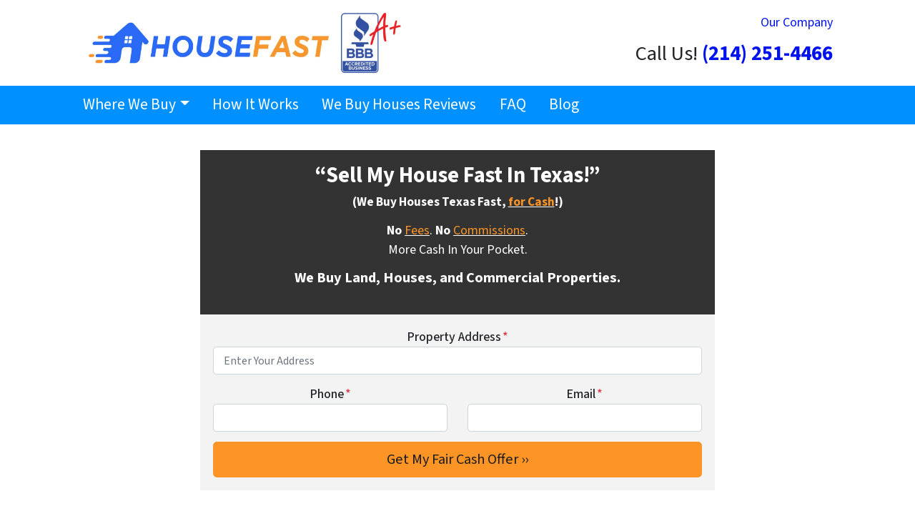

--- FILE ---
content_type: text/html; charset=UTF-8
request_url: https://www.housefast.com/
body_size: 37592
content:

<!doctype html>
<html lang="en-US">
  <head>
  <meta charset="utf-8">
  <meta http-equiv="x-ua-compatible" content="ie=edge">
<script>
var gform;gform||(document.addEventListener("gform_main_scripts_loaded",function(){gform.scriptsLoaded=!0}),window.addEventListener("DOMContentLoaded",function(){gform.domLoaded=!0}),gform={domLoaded:!1,scriptsLoaded:!1,initializeOnLoaded:function(o){gform.domLoaded&&gform.scriptsLoaded?o():!gform.domLoaded&&gform.scriptsLoaded?window.addEventListener("DOMContentLoaded",o):document.addEventListener("gform_main_scripts_loaded",o)},hooks:{action:{},filter:{}},addAction:function(o,n,r,t){gform.addHook("action",o,n,r,t)},addFilter:function(o,n,r,t){gform.addHook("filter",o,n,r,t)},doAction:function(o){gform.doHook("action",o,arguments)},applyFilters:function(o){return gform.doHook("filter",o,arguments)},removeAction:function(o,n){gform.removeHook("action",o,n)},removeFilter:function(o,n,r){gform.removeHook("filter",o,n,r)},addHook:function(o,n,r,t,i){null==gform.hooks[o][n]&&(gform.hooks[o][n]=[]);var e=gform.hooks[o][n];null==i&&(i=n+"_"+e.length),gform.hooks[o][n].push({tag:i,callable:r,priority:t=null==t?10:t})},doHook:function(n,o,r){var t;if(r=Array.prototype.slice.call(r,1),null!=gform.hooks[n][o]&&((o=gform.hooks[n][o]).sort(function(o,n){return o.priority-n.priority}),o.forEach(function(o){"function"!=typeof(t=o.callable)&&(t=window[t]),"action"==n?t.apply(null,r):r[0]=t.apply(null,r)})),"filter"==n)return r[0]},removeHook:function(o,n,t,i){var r;null!=gform.hooks[o][n]&&(r=(r=gform.hooks[o][n]).filter(function(o,n,r){return!!(null!=i&&i!=o.tag||null!=t&&t!=o.priority)}),gform.hooks[o][n]=r)}});
</script>

  <meta name="viewport" content="width=device-width, initial-scale=1">
  <title>House Fast &#x2d; Sell My House Fast in Texas (We Buy Houses Texas for Cash AS IS)</title>
	<style>img:is([sizes="auto" i], [sizes^="auto," i]) { contain-intrinsic-size: 3000px 1500px }</style>
	<script>
dataLayer = window.dataLayer || [];
dataLayer.push({"subDomain":"zeshansalimigmailcomseller","template":"investor-seller-04","category":"seller","theme":"carrot-01","CSULabel":"Non-CSU","personalizedsite":"no"});
</script>
<!-- Google Tag Manager -->
<script>
function initializeTagManager(w,d,s,l,i){w[l]=w[l]||[];w[l].push({'gtm.start':
    new Date().getTime(),event:'gtm.js'});var f=d.getElementsByTagName(s)[0],
    j=d.createElement(s),dl=l!='dataLayer'?'&l='+l:'';j.defer=true;j.src=
    'https://www.googletagmanager.com/gtm.js?id='+i+dl;f.parentNode.insertBefore(j,f);
}

window.addEventListener('load', () => {
    const deferDuration = navigator.userAgent.toLowerCase().includes('moto g power (2022)') ? 10000 : 2000;
    setTimeout(() => {
        initializeTagManager(window,document,'script','dataLayer','GTM-WWPZRDH');
    }, deferDuration);
});
</script>
<!-- End Google Tag Manager --><!-- start fakequery --><script type="text/javascript">(()=>{"use strict";window.__loaded=window.__loaded||[];var e,o,a;e="shim.js",o="module:loaded",window.__loaded.push({module:`/app/themes/carrot/assets/scripts/${e}`,call:o,context:a});const t="CARROT_THEME_SHIM_Q",r="JQUERY_QUEUE",s={},n=(...e)=>(s[r]||(s[r]=[]),s[r].push(["INSTANTIATE",e]),n);n.extend=Object.assign,n._isFake=!0,["add","addBack","addClass","after","ajaxComplete","ajaxError","ajaxSend","ajaxStart","ajaxStop","ajaxSuccess","andSelf","animate","append","appendTo","attr","before","bind","blur","change","children","clearQueue","click","clone","closest","contents","contextmenu","css","data","dblclick","delay","delegate","dequeue","detach","die","each","empty","end","eq","error","fadeIn","fadeOut","fadeTo","fadeToggle","filter","find","finish","first","focus","focusin","focusout","get","has","hasClass","height","hide","hover","html","index","innerHeight","innerWidth","insertAfter","insertBefore","is","jQuery","keydown","keypress","keyup","last","live","load","map","mousedown","mouseenter","mouseleave","mousemove","mouseout","mouseover","mouseup","next","nextAll","nextUntil","not","off","offset","offsetParent","on","one","outerHeight","outerWidth","parent","parents","parentsUntil","position","prepend","prependTo","prev","prevAll","prevUntil","promise","prop","pushStack","queue","ready","remove","removeAttr","removeClass","removeData","removeProp","replaceAll","replaceWith","resize","scroll","scrollLeft","scrollTop","select","serialize","serializeArray","show","siblings","size","slice","slideDown","slideToggle","slideUp","stop","submit","text","toArray","toggle","toggleClass","trigger","triggerHandler","unbind","undelegate","unload","unwrap","val","width","wrap","wrapAll","wrapInner"].forEach((e=>{n[e]=function(...o){s[r]||(s[r]=[]),s[r].push(["INSTANCE_METHOD_CALL",e,...o])}})),s[r]||(s[r]=[]),window.jQuery||(window.jQuery=n),window[t]?window[t][r]||(window[t][r]=s[r]):window[t]=s,window[t][r]||(window[t][r]=[])})();</script><!-- end fakequery -->
<meta name="description" content="Fast Cash Offers ✦ Need to sell an old house? In 7 Days? We Buy Houses Fast, AS IS, for Cash! No Realtors ✓ No Repairs ✓ No Fees ✓ No&#x2d;Hassle ✓ Read our ★★★★★ Cash Home Buyers Reviews" />
<meta property="og:image" content="https://cdn.carrot.com/uploads/sites/38022/2021/08/cropped-cropped-Sell-My-House-Fast-Online-Quote-Click-Here.jpg" />
<meta property="og:image:width" content="366" />
<meta property="og:image:height" content="192" />
<meta property="og:locale" content="en_US" />
<meta property="og:type" content="website" />
<meta property="og:title" content="House Fast &#x2d; Sell My House Fast in Texas (We Buy Houses Texas for Cash AS IS)" />
<meta property="og:description" content="Fast Cash Offers ✦ Need to sell an old house? In 7 Days? We Buy Houses Fast, AS IS, for Cash! No Realtors ✓ No Repairs ✓ No Fees ✓ No&#x2d;Hassle ✓ Read our ★★★★★ Cash Home Buyers Reviews" />
<meta property="og:url" content="https://www.housefast.com/" />
<meta name="twitter:card" content="summary_large_image" />
<meta name="twitter:site" content="@housefasttexas" />
<meta name="twitter:title" content="House Fast &#x2d; Sell My House Fast in Texas (We Buy Houses Texas for Cash AS IS)" />
<meta name="twitter:description" content="Fast Cash Offers ✦ Need to sell an old house? In 7 Days? We Buy Houses Fast, AS IS, for Cash! No Realtors ✓ No Repairs ✓ No Fees ✓ No&#x2d;Hassle ✓ Read our ★★★★★ Cash Home Buyers Reviews" />
<meta name="twitter:image" content="https://cdn.carrot.com/uploads/sites/38022/2021/08/cropped-cropped-Sell-My-House-Fast-Online-Quote-Click-Here.jpg" />
<link rel="canonical" href="https://www.housefast.com/" />
<script type="application/ld+json">{"@context":"https://schema.org","@type":"WebSite","url":"https://www.housefast.com/","potentialAction":{"@type":"SearchAction","target":{"@type":"EntryPoint","urlTemplate":"https://www.housefast.com/search/{search_term_string}/"},"query-input":"required name=search_term_string"}}</script>
<script type="application/ld+json">{"@context":"https://schema.org","@type":"Organization","url":"https://www.housefast.com/","logo":"https://image-cdn.carrot.com/uploads/sites/38022/2021/08/cropped-Selling-a-House-AS-IS-in-Texas-for-Cash.jpg"}</script>

<link rel='dns-prefetch' href='//carrot.com' />
<link rel='dns-prefetch' href='//cdn.carrot.com' />
<link rel='dns-prefetch' href='//www.housefast.com' />
<link rel='dns-prefetch' href='//image-cdn.carrot.com' />
<link rel="preload" href="https://cdn.carrot.com/fonts/source-sans-pro/v21/variable.woff2" as="font" crossorigin>
<link rel="dns-prefetch" href="//www.google-analytics.com">
<!--- Go away, Go away, come back some other day. Bye felicia -->
<script> var xhr = new XMLHttpRequest(); xhr.open('GET', 'https://api.ipify.org?format=json', true); xhr.onload = function () { if (xhr.status === 200) { var data = JSON.parse(xhr.responseText); var client_ip = data.ip; var banned_ips = [ <!-- BANNED IP ADDRESSES GO HERE --> "97.124.16.100", "128.163.238.212", "174.199.168.158", "172.56.216.246", "24.126.186.186", "73.8.130.134", "107.77.235.84", "166.194.132.29", "172.58.143.72", "172.58.159.41", "172.58.196.51", "208.53.77.169", "108.245.173.17", "172.56.120.56", "71.191.251.195", "149.20.178.6", "160.253.0.56", "75.177.248.93", "174.207.160.213", "24.190.99.135", "174.130.206.74", "70.113.157.232", "71.200.220.147", "172.58.156.128", "172.56.6.15", "66.24.24.217", "104.153.4.138", "104.63.131.137", "107.115.21.16", "12.86.134.106", "134.228.168.18", "141.156.239.130", "172.58.197.69", "173.80.192.244", "174.47.44.231", "45.47.208.182", "67.1.20.78", "68.39.16.153", "68.56.169.107", "68.83.231.226", "68.97.52.176", "71.45.37.54", "73.197.89.117", "75.140.71.196", "75.176.73.43", "76.186.211.150", "98.167.255.3", "99.191.133.102", "134.228.229.79", "99.46.197.218", "108.185.230.189", "73.170.153.159", "72.134.230.100", "174.251.162.58", "104.178.217.39", "104.35.137.44", "104.49.206.253", "104.55.36.40", "107.136.161.194", "107.145.46.64", "107.77.200.195", "108.80.185.117", "137.25.184.238", "137.25.229.108", "162.227.77.130", "166.194.132.93", "166.205.124.142", "172.113.244.132", "172.113.244.209", "172.113.83.156", "172.115.154.123", "172.56.38.94", "172.56.39.81", "172.58.146.237", "172.58.17.209", "172.58.19.179", "172.58.20.195", "172.58.21.21", "172.88.18.148", "173.170.210.176", "173.27.84.118", "174.251.162.142", "174.251.167.144", "174.48.10.253", "184.182.82.37", "185.247.70.254", "204.8.198.34", "207.53.229.83", "31.13.191.176", "35.132.83.236", "38.80.235.135", "45.25.230.140", "45.47.208.182", "45.48.69.32", "45.50.76.98", "47.144.221.76", "47.158.158.6", "47.34.141.15", "50.159.181.170", "64.145.93.169", "66.74.55.123", "68.3.162.227", "69.244.10.207", "70.184.104.162", "73.158.46.240", "73.158.92.83", "73.197.89.117", "73.225.107.28", "73.232.161.200", "73.56.74.182", "75.139.225.73", "76.143.53.221", "76.169.161.47", "76.235.134.153", "76.25.54.134", "76.93.164.176", "76.95.14.1", "96.234.154.41", "97.124.16.100", "99.0.17.182", "99.118.211.149", "99.191.133.102", "99.21.51.29", "172.56.81.71", "71.208.221.104", "174.199.161.44", "172.58.207.103", "108.252.214.207", "98.213.105.1", "107.77.232.125", "166.194.132.144", "172.56.248.101", "172.58.156.204", "172.58.78.207", "143.44.193.21", "166.146.70.161", "172.56.121.183", "172.58.187.245", "172.6.137.84", "174.216.147.220", "174.247.9.103", "216.68.249.18", "24.45.220.153", "67.141.250.226", "70.113.156.197", "75.191.209.101", "76.183.92.44", "98.46.108.218", "174.68.60.47", "172.58.129.244", "174.199.236.34", "172.56.217.36", "104.9.226.138", "107.122.93.132", "107.77.237.129", "166.205.124.35", "172.56.248.73", "172.58.159.98", "172.58.197.231", "172.56.81.148", "172.58.129.1", "174.199.163.89", "172.56.216.186", "70.163.125.130", "71.215.185.115", "174.199.236.231", "172.56.81.177", "71.215.55.240", "172.56.80.133", "66.213.29.74" ]; if(banned_ips.includes(client_ip)){ window.location.replace("https://www.youtube.com/watch?v=_g_0-leBhME"); } } }; xhr.send(); </script>

<meta name="google-site-verification" content="_Y2PtmT-6DLt_nILE50k_sMATwwtEv4JmYYtpUd_GRQ" />

<!--- ORGANIZATION JSON ---> <script type="application/ld+json"> { "@context": "https://schema.org", "@type": "Organization", "@id": "https://www.housefast.com/#organization", "additionalType": ["LocalBusiness","RealEstateAgent","https://en.wikipedia.org/wiki/Real_estate_investing","https://en.wikipedia.org/wiki/Real_estate_entrepreneur","https://en.wikipedia.org/wiki/Instant_Buyer"], "knowsAbout":[ "https://en.wikipedia.org/wiki/Real_estate","https://en.wikipedia.org/wiki/Real_estate_appraisal","https://en.wikipedia.org/wiki/Home_improvement","https://en.wikipedia.org/wiki/Real_estate_investing","https://en.wikipedia.org/wiki/Real_estate_entrepreneur","https://en.wikipedia.org/wiki/Instant_Buyer","https://en.wikipedia.org/wiki/Cash_offer","https://en.wikipedia.org/wiki/Flipping","we buy houses","we buy ugly houses","sell my house fast","sell my ugly house fast","selling my house fast","we buy houses for cash","we buy houses cash","sell house fast","sell houses fast","cash for houses","cash for house","house cash offer","sell house for cash","cash offer on house","sell houses for cash","sell house cash","sell my house fast for cash","we buy homes","cash home buyers","cash home buyer","sell my house fast cash","sell your house fast","sell my house for cash","cash for homes","cash for home","buy homes for cash","we buy homes cash","sell my house cash","sell my home fast","sell home fast","companies that buy houses for cash","sell your home fast","home buyers near me","we buy houses for cash near me","need to sell my house fast","sell my house now","cash buyers for houses","sell my home for cash","cash for my house","sell house online","sell my home cash","buy my house fast","buy my house for cash","sell house fast for cash","sell your house fast for cash","need to sell house fast","cash home buyers near me","sell house now","sell my house online","cash offer for my house","sell your home for cash","sell my home quickly","sell my house fast online quote","sell my home fast for cash","sell my house fast for market value","we buy houses fast for cash","cash for my home","cash for houses near me","fast cash home buyers","cash for your home","fast cash for house","sale house fast","sale my house for cash","fast cash for homes","sell your home fast for cash","cash house buyers near me","who will buy my house fast","get a cash offer today","buy my home for cash now","sell house for cash quickly","we by homes","sell my house asap","sell my house fast online","we buy houses asap","we buy homes for cash near me","sell my house fast near me","sell my house as is","how to sell my house fast","we buy houses fast","i want to sell my house fast","how to sell your house in 5 days","i need to sell my house fast","sale my house fast","sell home fast for cash","how can i sell my house fast" ] , "url": "https://www.housefast.com/", "logo": { "@type": "ImageObject", "@id":"#logo", "contentUrl": "https://cdn.carrot.com/uploads/sites/38022/2021/08/cropped-Selling-a-House-AS-IS-in-Texas-for-Cash.jpg", "url": "https://cdn.carrot.com/uploads/sites/38022/2021/08/cropped-Selling-a-House-AS-IS-in-Texas-for-Cash.jpg" }, "brand": {"@id":"https://www.housefast.com/#organization"}, "name": "House Fast™", "alternatename": "We Buy Houses for Cash", "legalName":"House Fast™", "disambiguatingdescription": "We Buy Houses for Cash in as little as 7 days, if you need to sell your house fast, we have you covered in the state of California, no matter the city you live in. We pay Cash for Houses in the following cities Houston, San Antonio, Dallas, Austin, Fort Worth, El Paso, Arlington, Corpus Christi, Plano, Laredo, Lubbock, Irving, Garland, Amarillo, Grand Prairie, Brownsville, McKinney, Frisco, Pasadena, Killeen, Mesquite, McAllen, Midland, Denton, Waco, Carrollton, Round Rock, Abilene, Pearland, Odessa, Sugar Land, Beaumont, Richardson, The Woodlands, College Station, Lewisville, Tyler, Wichita Falls, League City, Allen, San Angelo, Edinburg, Conroe, Bryan, Mission, Longview, Atascocita, New Braunfels, Pharr, Baytown, Flower Mound, Cedar Park, Temple, Missouri City, Georgetown, North Richland Hills, Mansfield, Victoria, Harlingen, Rowlett, San Marcos, Pflugerville, Spring, Euless, Port Arthur, Leander, Grapevine, DeSoto, Galveston, Wylie, Bedford, Texas City, Cedar Hill, Keller, Little Elm, Burleson, Haltom City, Rockwall, Channelview, The Colony, Kyle, Sherman, Coppell, Huntsville, Schertz, Weslaco, Friendswood, Duncanville, Lancaster, Farmers Branch, Hurst, Mission Bend, Rosenberg, San Juan, Texarkana, Del Rio, Lufkin, Waxahachie, La Porte, and even Deer Park!", "areaServed": [{"@type": "AdministrativeArea", "@id":"#orgarea", "containsPlace":[ {"@type":"City","name":"Houston","url":["https://www.google.com/maps/place/Houston,+TX/","https://en.wikipedia.org/wiki/Houston,_Texas"]}, {"@type":"City","name":"San Antonio","url":["https://www.google.com/maps/place/San+Antonio,+TX/","https://en.wikipedia.org/wiki/San_Antonio,_Texas"]}, {"@type":"City","name":"Dallas","url":["https://www.google.com/maps/place/Dallas,+TX/","https://en.wikipedia.org/wiki/Dallas,_Texas"]}, {"@type":"City","name":"Austin","url":["https://www.google.com/maps/place/Austin,+TX/","https://en.wikipedia.org/wiki/Austin,_Texas"]}, {"@type":"City","name":"Fort Worth","url":["https://www.google.com/maps/place/Fort+Worth,+TX/","https://en.wikipedia.org/wiki/Fort_Worth,_Texas"]}, {"@type":"City","name":"El Paso","url":["https://www.google.com/maps/place/El+Paso,+TX/","https://en.wikipedia.org/wiki/El_Paso,_Texas"]}, {"@type":"City","name":"Arlington","url":["https://www.google.com/maps/place/Arlington,+TX/","https://en.wikipedia.org/wiki/Arlington,_Texas"]}, {"@type":"City","name":"Corpus Christi","url":["https://www.google.com/maps/place/Corpus+Christi,+TX/","https://en.wikipedia.org/wiki/Corpus_Christi,_Texas"]}, {"@type":"City","name":"Plano","url":["https://www.google.com/maps/place/Plano,+TX/","https://en.wikipedia.org/wiki/Plano,_Texas"]}, {"@type":"City","name":"Laredo","url":["https://www.google.com/maps/place/Laredo,+TX/","https://en.wikipedia.org/wiki/Laredo,_Texas"]}, {"@type":"City","name":"Lubbock","url":["https://www.google.com/maps/place/Lubbock,+TX/","https://en.wikipedia.org/wiki/Lubbock,_Texas"]}, {"@type":"City","name":"Irving","url":["https://www.google.com/maps/place/Irving,+TX/","https://en.wikipedia.org/wiki/Irving,_Texas"]}, {"@type":"City","name":"Garland","url":["https://www.google.com/maps/place/Garland,+TX/","https://en.wikipedia.org/wiki/Garland,_Texas"]}, {"@type":"City","name":"Amarillo","url":["https://www.google.com/maps/place/Amarillo,+TX/","https://en.wikipedia.org/wiki/Amarillo,_Texas"]}, {"@type":"City","name":"Grand Prairie","url":["https://www.google.com/maps/place/Grand+Prairie,+TX/","https://en.wikipedia.org/wiki/Grand_Prairie,_Texas"]}, {"@type":"City","name":"Brownsville","url":["https://www.google.com/maps/place/Brownsville,+TX/","https://en.wikipedia.org/wiki/Brownsville,_Texas"]}, {"@type":"City","name":"McKinney","url":["https://www.google.com/maps/place/McKinney,+TX/","https://en.wikipedia.org/wiki/McKinney,_Texas"]}, {"@type":"City","name":"Frisco","url":["https://www.google.com/maps/place/Frisco,+TX/","https://en.wikipedia.org/wiki/Frisco,_Texas"]}, {"@type":"City","name":"Pasadena","url":["https://www.google.com/maps/place/Pasadena,+TX/","https://en.wikipedia.org/wiki/Pasadena,_Texas"]}, {"@type":"City","name":"Killeen","url":["https://www.google.com/maps/place/Killeen,+TX/","https://en.wikipedia.org/wiki/Killeen,_Texas"]}, {"@type":"City","name":"Mesquite","url":["https://www.google.com/maps/place/Mesquite,+TX/","https://en.wikipedia.org/wiki/Mesquite,_Texas"]}, {"@type":"City","name":"McAllen","url":["https://www.google.com/maps/place/McAllen,+TX/","https://en.wikipedia.org/wiki/McAllen,_Texas"]}, {"@type":"City","name":"Midland","url":["https://www.google.com/maps/place/Midland,+TX/","https://en.wikipedia.org/wiki/Midland,_Texas"]}, {"@type":"City","name":"Denton","url":["https://www.google.com/maps/place/Denton,+TX/","https://en.wikipedia.org/wiki/Denton,_Texas"]}, {"@type":"City","name":"Waco","url":["https://www.google.com/maps/place/Waco,+TX/","https://en.wikipedia.org/wiki/Waco,_Texas"]}, {"@type":"City","name":"Carrollton","url":["https://www.google.com/maps/place/Carrollton,+TX/","https://en.wikipedia.org/wiki/Carrollton,_Texas"]}, {"@type":"City","name":"Round Rock","url":["https://www.google.com/maps/place/Round+Rock,+TX/","https://en.wikipedia.org/wiki/Round_Rock,_Texas"]}, {"@type":"City","name":"Abilene","url":["https://www.google.com/maps/place/Abilene,+TX/","https://en.wikipedia.org/wiki/Abilene,_Texas"]}, {"@type":"City","name":"Pearland","url":["https://www.google.com/maps/place/Pearland,+TX/","https://en.wikipedia.org/wiki/Pearland,_Texas"]}, {"@type":"City","name":"Odessa","url":["https://www.google.com/maps/place/Odessa,+TX/","https://en.wikipedia.org/wiki/Odessa,_Texas"]}, {"@type":"City","name":"Sugar Land","url":["https://www.google.com/maps/place/Sugar+Land,+TX/","https://en.wikipedia.org/wiki/Sugar_Land,_Texas"]}, {"@type":"City","name":"Beaumont","url":["https://www.google.com/maps/place/Beaumont,+TX/","https://en.wikipedia.org/wiki/Beaumont,_Texas"]}, {"@type":"City","name":"Richardson","url":["https://www.google.com/maps/place/Richardson,+TX/","https://en.wikipedia.org/wiki/Richardson,_Texas"]}, {"@type":"City","name":"The Woodlands","url":["https://www.google.com/maps/place/The+Woodlands,+TX/","https://en.wikipedia.org/wiki/The_Woodlands,_Texas"]}, {"@type":"City","name":"College Station","url":["https://www.google.com/maps/place/College+Station,+TX/","https://en.wikipedia.org/wiki/College_Station,_Texas"]}, {"@type":"City","name":"Lewisville","url":["https://www.google.com/maps/place/Lewisville,+TX/","https://en.wikipedia.org/wiki/Lewisville,_Texas"]}, {"@type":"City","name":"Tyler","url":["https://www.google.com/maps/place/Tyler,+TX/","https://en.wikipedia.org/wiki/Tyler,_Texas"]}, {"@type":"City","name":"Wichita Falls","url":["https://www.google.com/maps/place/Wichita+Falls,+TX/","https://en.wikipedia.org/wiki/Wichita_Falls,_Texas"]}, {"@type":"City","name":"League City","url":["https://www.google.com/maps/place/League+City,+TX/","https://en.wikipedia.org/wiki/League_City,_Texas"]}, {"@type":"City","name":"Allen","url":["https://www.google.com/maps/place/Allen,+TX/","https://en.wikipedia.org/wiki/Allen,_Texas"]}, {"@type":"City","name":"San Angelo","url":["https://www.google.com/maps/place/San+Angelo,+TX/","https://en.wikipedia.org/wiki/San_Angelo,_Texas"]}, {"@type":"City","name":"Edinburg","url":["https://www.google.com/maps/place/Edinburg,+TX/","https://en.wikipedia.org/wiki/Edinburg,_Texas"]}, {"@type":"City","name":"Conroe","url":["https://www.google.com/maps/place/Conroe,+TX/","https://en.wikipedia.org/wiki/Conroe,_Texas"]}, {"@type":"City","name":"Bryan","url":["https://www.google.com/maps/place/Bryan,+TX/","https://en.wikipedia.org/wiki/Bryan,_Texas"]}, {"@type":"City","name":"Mission","url":["https://www.google.com/maps/place/Mission,+TX/","https://en.wikipedia.org/wiki/Mission,_Texas"]}, {"@type":"City","name":"Longview","url":["https://www.google.com/maps/place/Longview,+TX/","https://en.wikipedia.org/wiki/Longview,_Texas"]}, {"@type":"City","name":"Atascocita","url":["https://www.google.com/maps/place/Atascocita,+TX/","https://en.wikipedia.org/wiki/Atascocita,_Texas"]}, {"@type":"City","name":"New Braunfels","url":["https://www.google.com/maps/place/New+Braunfels,+TX/","https://en.wikipedia.org/wiki/New_Braunfels,_Texas"]}, {"@type":"City","name":"Pharr","url":["https://www.google.com/maps/place/Pharr,+TX/","https://en.wikipedia.org/wiki/Pharr,_Texas"]}, {"@type":"City","name":"Baytown","url":["https://www.google.com/maps/place/Baytown,+TX/","https://en.wikipedia.org/wiki/Baytown,_Texas"]}, {"@type":"City","name":"Flower Mound","url":["https://www.google.com/maps/place/Flower+Mound,+TX/","https://en.wikipedia.org/wiki/Flower_Mound,_Texas"]}, {"@type":"City","name":"Cedar Park","url":["https://www.google.com/maps/place/Cedar+Park,+TX/","https://en.wikipedia.org/wiki/Cedar_Park,_Texas"]}, {"@type":"City","name":"Temple","url":["https://www.google.com/maps/place/Temple,+TX/","https://en.wikipedia.org/wiki/Temple,_Texas"]}, {"@type":"City","name":"Missouri City","url":["https://www.google.com/maps/place/Missouri+City,+TX/","https://en.wikipedia.org/wiki/Missouri_City,_Texas"]}, {"@type":"City","name":"Georgetown","url":["https://www.google.com/maps/place/Georgetown,+TX/","https://en.wikipedia.org/wiki/Georgetown,_Texas"]}, {"@type":"City","name":"North Richland Hills","url":["https://www.google.com/maps/place/North+Richland+Hills,+TX/","https://en.wikipedia.org/wiki/North_Richland_Hills,_Texas"]}, {"@type":"City","name":"Mansfield","url":["https://www.google.com/maps/place/Mansfield,+TX/","https://en.wikipedia.org/wiki/Mansfield,_Texas"]}, {"@type":"City","name":"Victoria","url":["https://www.google.com/maps/place/Victoria,+TX/","https://en.wikipedia.org/wiki/Victoria,_Texas"]}, {"@type":"City","name":"Harlingen","url":["https://www.google.com/maps/place/Harlingen,+TX/","https://en.wikipedia.org/wiki/Harlingen,_Texas"]}, {"@type":"City","name":"Rowlett","url":["https://www.google.com/maps/place/Rowlett,+TX/","https://en.wikipedia.org/wiki/Rowlett,_Texas"]}, {"@type":"City","name":"San Marcos","url":["https://www.google.com/maps/place/San+Marcos,+TX/","https://en.wikipedia.org/wiki/San_Marcos,_Texas"]}, {"@type":"City","name":"Pflugerville","url":["https://www.google.com/maps/place/Pflugerville,+TX/","https://en.wikipedia.org/wiki/Pflugerville,_Texas"]}, {"@type":"City","name":"Spring","url":["https://www.google.com/maps/place/Spring,+TX/","https://en.wikipedia.org/wiki/Spring,_Texas"]}, {"@type":"City","name":"Euless","url":["https://www.google.com/maps/place/Euless,+TX/","https://en.wikipedia.org/wiki/Euless,_Texas"]}, {"@type":"City","name":"Port Arthur","url":["https://www.google.com/maps/place/Port+Arthur,+TX/","https://en.wikipedia.org/wiki/Port_Arthur,_Texas"]}, {"@type":"City","name":"Leander","url":["https://www.google.com/maps/place/Leander,+TX/","https://en.wikipedia.org/wiki/Leander,_Texas"]}, {"@type":"City","name":"Grapevine","url":["https://www.google.com/maps/place/Grapevine,+TX/","https://en.wikipedia.org/wiki/Grapevine,_Texas"]}, {"@type":"City","name":"DeSoto","url":["https://www.google.com/maps/place/DeSoto,+TX/","https://en.wikipedia.org/wiki/DeSoto,_Texas"]}, {"@type":"City","name":"Galveston","url":["https://www.google.com/maps/place/Galveston,+TX/","https://en.wikipedia.org/wiki/Galveston,_Texas"]}, {"@type":"City","name":"Wylie","url":["https://www.google.com/maps/place/Wylie,+TX/","https://en.wikipedia.org/wiki/Wylie,_Texas"]}, {"@type":"City","name":"Bedford","url":["https://www.google.com/maps/place/Bedford,+TX/","https://en.wikipedia.org/wiki/Bedford,_Texas"]}, {"@type":"City","name":"Texas City","url":["https://www.google.com/maps/place/Texas+City,+TX/","https://en.wikipedia.org/wiki/Texas_City,_Texas"]}, {"@type":"City","name":"Cedar Hill","url":["https://www.google.com/maps/place/Cedar+Hill,+TX/","https://en.wikipedia.org/wiki/Cedar_Hill,_Texas"]}, {"@type":"City","name":"Keller","url":["https://www.google.com/maps/place/Keller,+TX/","https://en.wikipedia.org/wiki/Keller,_Texas"]}, {"@type":"City","name":"Little Elm","url":["https://www.google.com/maps/place/Little+Elm,+TX/","https://en.wikipedia.org/wiki/Little_Elm,_Texas"]}, {"@type":"City","name":"Burleson","url":["https://www.google.com/maps/place/Burleson,+TX/","https://en.wikipedia.org/wiki/Burleson,_Texas"]}, {"@type":"City","name":"Haltom City","url":["https://www.google.com/maps/place/Haltom+City,+TX/","https://en.wikipedia.org/wiki/Haltom_City,_Texas"]}, {"@type":"City","name":"Rockwall","url":["https://www.google.com/maps/place/Rockwall,+TX/","https://en.wikipedia.org/wiki/Rockwall,_Texas"]}, {"@type":"City","name":"Channelview","url":["https://www.google.com/maps/place/Channelview,+TX/","https://en.wikipedia.org/wiki/Channelview,_Texas"]}, {"@type":"City","name":"The Colony","url":["https://www.google.com/maps/place/The+Colony,+TX/","https://en.wikipedia.org/wiki/The_Colony,_Texas"]}, {"@type":"City","name":"Kyle","url":["https://www.google.com/maps/place/Kyle,+TX/","https://en.wikipedia.org/wiki/Kyle,_Texas"]}, {"@type":"City","name":"Sherman","url":["https://www.google.com/maps/place/Sherman,+TX/","https://en.wikipedia.org/wiki/Sherman,_Texas"]}, {"@type":"City","name":"Coppell","url":["https://www.google.com/maps/place/Coppell,+TX/","https://en.wikipedia.org/wiki/Coppell,_Texas"]}, {"@type":"City","name":"Huntsville","url":["https://www.google.com/maps/place/Huntsville,+TX/","https://en.wikipedia.org/wiki/Huntsville,_Texas"]}, {"@type":"City","name":"Schertz","url":["https://www.google.com/maps/place/Schertz,+TX/","https://en.wikipedia.org/wiki/Schertz,_Texas"]}, {"@type":"City","name":"Weslaco","url":["https://www.google.com/maps/place/Weslaco,+TX/","https://en.wikipedia.org/wiki/Weslaco,_Texas"]}, {"@type":"City","name":"Friendswood","url":["https://www.google.com/maps/place/Friendswood,+TX/","https://en.wikipedia.org/wiki/Friendswood,_Texas"]}, {"@type":"City","name":"Duncanville","url":["https://www.google.com/maps/place/Duncanville,+TX/","https://en.wikipedia.org/wiki/Duncanville,_Texas"]}, {"@type":"City","name":"Lancaster","url":["https://www.google.com/maps/place/Lancaster,+TX/","https://en.wikipedia.org/wiki/Lancaster,_Texas"]}, {"@type":"City","name":"Farmers Branch","url":["https://www.google.com/maps/place/Farmers+Branch,+TX/","https://en.wikipedia.org/wiki/Farmers_Branch,_Texas"]}, {"@type":"City","name":"Hurst","url":["https://www.google.com/maps/place/Hurst,+TX/","https://en.wikipedia.org/wiki/Hurst,_Texas"]}, {"@type":"City","name":"Mission Bend","url":["https://www.google.com/maps/place/Mission+Bend,+TX/","https://en.wikipedia.org/wiki/Mission_Bend,_Texas"]}, {"@type":"City","name":"Rosenberg","url":["https://www.google.com/maps/place/Rosenberg,+TX/","https://en.wikipedia.org/wiki/Rosenberg,_Texas"]}, {"@type":"City","name":"San Juan","url":["https://www.google.com/maps/place/San+Juan,+TX/","https://en.wikipedia.org/wiki/San_Juan,_Texas"]}, {"@type":"City","name":"Texarkana","url":["https://www.google.com/maps/place/Texarkana,+TX/","https://en.wikipedia.org/wiki/Texarkana,_Texas"]}, {"@type":"City","name":"Del Rio","url":["https://www.google.com/maps/place/Del+Rio,+TX/","https://en.wikipedia.org/wiki/Del_Rio,_Texas"]}, {"@type":"City","name":"Lufkin","url":["https://www.google.com/maps/place/Lufkin,+TX/","https://en.wikipedia.org/wiki/Lufkin,_Texas"]}, {"@type":"City","name":"Waxahachie","url":["https://www.google.com/maps/place/Waxahachie,+TX/","https://en.wikipedia.org/wiki/Waxahachie,_Texas"]}, {"@type":"City","name":"La Porte","url":["https://www.google.com/maps/place/La+Porte,+TX/","https://en.wikipedia.org/wiki/La_Porte,_Texas"]}, {"@type":"City","name":"Deer Park","url":["https://www.google.com/maps/place/Deer+Park,+TX/","https://en.wikipedia.org/wiki/Deer_Park,_Texas"]} ]}], "description": "House Fast™ is a local Cash Home Buyer that offers homeowners a quick and hassle-free sale of their home without a Real Estate Agent or expensive fees. You can sell your house fast, because We Buy Houses in cash.", "sameAs": ["https://en.wikipedia.org/wiki/Real_estate_investing","https://en.wikipedia.org/wiki/Real_estate_entrepreneur","https://en.wikipedia.org/wiki/Instant_Buyer","https://en.wikipedia.org/wiki/Cash_offer","https://en.wikipedia.org/wiki/Flipping","https://www.facebook.com/Sell-My-House-Fast-Texas-House-Fast-109795841405668","https://www.youtube.com/channel/UCCf87K6ck34Gx3juXfStniw/about","https://www.zillow.com/profile/We%20Buy%20Houses%20Texas","https://realestatebees.com/profile/house-fast/","https://www.homes.com/real-estate-agents/house-fast/id-151752992/"], "image": { "@type": "ImageObject", "@id":"#image", "contentUrl": "https://cdn.carrot.com/uploads/sites/38022/2021/08/We-Buy-Houses-for-Cash-in-Texas-1.jpg", "url": "https://cdn.carrot.com/uploads/sites/38022/2021/08/We-Buy-Houses-for-Cash-in-Texas-1.jpg" }, "email": "Shawn@HouseFast.com", "telephone": "(214)251-4466", "foundingDate": "January 1, 2009", "foundingLocation": "Dallas, Texas", "slogan":"You can sell your house fast, because we buy houses in cash!", "contactPoint": { "@type": "ContactPoint", "contactType": "Customer Service", "telephone": "(214)251-4466", "email": "Shawn@HouseFast.com" } } </script> <!--- WEBSITE BEGIN JSON ---> <script type="application/ld+json"> { "@context": "https://schema.org", "@type": "WebSite", "@id": "https://www.housefast.com/#organization", "headline": "House Fast™ - Texas Home Buyers, selling a house AS IS in Texas has never been easier.", "url":"https://www.housefast.com/", "name":"House Fast™ - Sell My House Fast Texas for Cash", "description":"We Buy Houses for Cash in as little as 7 days, if you need to sell your house fast, we have you covered in nationwide, no matter the state you live in. We pay Cash for Houses all over the state of Texas, after all, we are Texas Home Buyers.", "inLanguage":"en-US", "author":{ "@id": "https://www.housefast.com/#organization" }, "creator":{ "@id": "https://www.housefast.com/#organization" }, "publisher":{ "@id": "https://www.housefast.com/#organization" }, "provider":{ "@id": "https://www.housefast.com/#organization" }, "about": [ "https://en.wikipedia.org/wiki/Real_estate","https://en.wikipedia.org/wiki/Real_estate_appraisal","https://en.wikipedia.org/wiki/Home_improvement","https://en.wikipedia.org/wiki/Real_estate_investing","https://en.wikipedia.org/wiki/Real_estate_entrepreneur","https://en.wikipedia.org/wiki/Instant_Buyer","https://en.wikipedia.org/wiki/Cash_offer","https://en.wikipedia.org/wiki/Flipping","we buy houses","we buy ugly houses","sell my house fast","sell my ugly house fast","selling my house fast","we buy houses for cash","we buy houses cash","sell house fast","sell houses fast","cash for houses","cash for house","house cash offer","sell house for cash","cash offer on house","sell houses for cash","sell house cash","sell my house fast for cash","we buy homes","cash home buyers","cash home buyer","sell my house fast cash","sell your house fast","sell my house for cash","cash for homes","cash for home","buy homes for cash","we buy homes cash","sell my house cash","sell my home fast","sell home fast","companies that buy houses for cash","sell your home fast","home buyers near me","we buy houses for cash near me","need to sell my house fast","sell my house now","cash buyers for houses","sell my home for cash","cash for my house","sell house online","sell my home cash","buy my house fast","need to sell my house asap","buy my house for cash","sell house fast for cash","sell your house fast for cash","need to sell house fast","cash home buyers near me","sell house now","sell my house online","cash offer for my house","sell your home for cash","sell my home quickly","sell my house fast online quote","sell my home fast for cash","sell my house fast for market value","we buy houses fast for cash","cash for my home","cash for houses near me","fast cash home buyers","cash for your home","fast cash for house","sale house fast","sale my house for cash","fast cash for homes","sell your home fast for cash","cash house buyers near me","who will buy my house fast","get a cash offer today","buy my home for cash now","sell house for cash quickly","we by homes","sell my house asap","sell my house fast online","we buy houses asap","we buy homes for cash near me","sell my house fast near me" ], "mentions": [ "https://en.wikipedia.org/wiki/Real_estate","https://en.wikipedia.org/wiki/Real_estate_appraisal","https://en.wikipedia.org/wiki/Home_improvement","https://en.wikipedia.org/wiki/Real_estate_investing","https://en.wikipedia.org/wiki/Real_estate_entrepreneur","https://en.wikipedia.org/wiki/Instant_Buyer","https://en.wikipedia.org/wiki/Cash_offer","https://en.wikipedia.org/wiki/Flipping","we buy houses","we buy ugly houses","sell my house fast","sell my ugly house fast","selling my house fast","we buy houses for cash","we buy houses cash","sell house fast","sell houses fast","cash for houses","cash for house","house cash offer","sell house for cash","cash offer on house","sell houses for cash","sell house cash","sell my house fast for cash","we buy homes","cash home buyers","cash home buyer","sell my house fast cash","sell your house fast","sell my house for cash","cash for homes","cash for home","buy homes for cash","we buy homes cash","sell my house cash","sell my home fast","sell home fast","companies that buy houses for cash","sell your home fast","home buyers near me","we buy houses for cash near me","need to sell my house fast","sell my house now","cash buyers for houses","sell my home for cash","cash for my house","sell house online","sell my home cash","buy my house fast","need to sell my house asap","buy my house for cash","sell house fast for cash","sell your house fast for cash","need to sell house fast","cash home buyers near me","sell house now","sell my house online","cash offer for my house","sell your home for cash","sell my home quickly","sell my house fast online quote","sell my home fast for cash","sell my house fast for market value","we buy houses fast for cash","cash for my home","cash for houses near me","fast cash home buyers","cash for your home","fast cash for house","sale house fast","sale my house for cash","fast cash for homes","sell your home fast for cash","cash house buyers near me","who will buy my house fast","get a cash offer today","buy my home for cash now","sell house for cash quickly","we by homes","sell my house asap","sell my house fast online","we buy houses asap","we buy homes for cash near me","sell my house fast near me" ] } </script>
<link rel="stylesheet" href="/app/mu-plugins/Editor/dist/assets/formStyle-DMuCAtEy.css"><link rel="stylesheet" href="/app/mu-plugins/Editor/dist/assets/testimonialStyle-Cbp7rxav.css"><style id='outermost-icon-block-style-inline-css'>
.wp-block-outermost-icon-block{display:flex;line-height:0}.wp-block-outermost-icon-block.has-border-color{border:none}.wp-block-outermost-icon-block .has-icon-color svg,.wp-block-outermost-icon-block.has-icon-color svg{color:currentColor}.wp-block-outermost-icon-block .has-icon-color:not(.has-no-icon-fill-color) svg,.wp-block-outermost-icon-block.has-icon-color:not(.has-no-icon-fill-color) svg{fill:currentColor}.wp-block-outermost-icon-block .icon-container{box-sizing:border-box}.wp-block-outermost-icon-block a,.wp-block-outermost-icon-block svg{height:100%;transition:transform .1s ease-in-out;width:100%}.wp-block-outermost-icon-block a:hover{transform:scale(1.1)}.wp-block-outermost-icon-block svg{transform:rotate(var(--outermost--icon-block--transform-rotate,0deg)) scaleX(var(--outermost--icon-block--transform-scale-x,1)) scaleY(var(--outermost--icon-block--transform-scale-y,1))}.wp-block-outermost-icon-block .rotate-90,.wp-block-outermost-icon-block.rotate-90{--outermost--icon-block--transform-rotate:90deg}.wp-block-outermost-icon-block .rotate-180,.wp-block-outermost-icon-block.rotate-180{--outermost--icon-block--transform-rotate:180deg}.wp-block-outermost-icon-block .rotate-270,.wp-block-outermost-icon-block.rotate-270{--outermost--icon-block--transform-rotate:270deg}.wp-block-outermost-icon-block .flip-horizontal,.wp-block-outermost-icon-block.flip-horizontal{--outermost--icon-block--transform-scale-x:-1}.wp-block-outermost-icon-block .flip-vertical,.wp-block-outermost-icon-block.flip-vertical{--outermost--icon-block--transform-scale-y:-1}.wp-block-outermost-icon-block .flip-vertical.flip-horizontal,.wp-block-outermost-icon-block.flip-vertical.flip-horizontal{--outermost--icon-block--transform-scale-x:-1;--outermost--icon-block--transform-scale-y:-1}

</style>
<link rel="stylesheet" href="/app/mu-plugins/Editor/dist/assets/src/styles/core/image/img-gray-DWr6Di1r.css"><link rel="stylesheet" href="/app/mu-plugins/Editor/dist/assets/src/styles/core/image/img-shadow-aBo2A0Iv.css"><style id='global-styles-inline-css'>
:root{--wp--preset--aspect-ratio--square: 1;--wp--preset--aspect-ratio--4-3: 4/3;--wp--preset--aspect-ratio--3-4: 3/4;--wp--preset--aspect-ratio--3-2: 3/2;--wp--preset--aspect-ratio--2-3: 2/3;--wp--preset--aspect-ratio--16-9: 16/9;--wp--preset--aspect-ratio--9-16: 9/16;--wp--preset--color--black: #212529;--wp--preset--color--cyan-bluish-gray: #abb8c3;--wp--preset--color--white: #fff;--wp--preset--color--pale-pink: #f78da7;--wp--preset--color--vivid-red: #cf2e2e;--wp--preset--color--luminous-vivid-orange: #ff6900;--wp--preset--color--luminous-vivid-amber: #fcb900;--wp--preset--color--light-green-cyan: #7bdcb5;--wp--preset--color--vivid-green-cyan: #00d084;--wp--preset--color--pale-cyan-blue: #8ed1fc;--wp--preset--color--vivid-cyan-blue: #0693e3;--wp--preset--color--vivid-purple: #9b51e0;--wp--preset--color--gray-300: #dee2e6;--wp--preset--color--gray-100: #f7f7f9;--wp--preset--color--c-brand-primary: #0090ff;--wp--preset--color--c-brand-primary-lighter: #4db1ff;--wp--preset--color--c-brand-primary-darker: #0065b3;--wp--preset--color--c-link: #0013ef;--wp--preset--color--c-link-lighter: #3d4cff;--wp--preset--color--c-link-darker: #000da3;--wp--preset--color--c-button: #fc9426;--wp--preset--color--c-button-lighter: #fdb971;--wp--preset--color--c-button-darker: #d36e03;--wp--preset--color--c-secondary: #4774AF;--wp--preset--color--c-secondary-lighter: #dce7f5;--wp--preset--color--c-secondary-dark: #204170;--wp--preset--color--c-secondary-darker: #0d1a2d;--wp--preset--gradient--vivid-cyan-blue-to-vivid-purple: linear-gradient(135deg,rgba(6,147,227,1) 0%,rgb(155,81,224) 100%);--wp--preset--gradient--light-green-cyan-to-vivid-green-cyan: linear-gradient(135deg,rgb(122,220,180) 0%,rgb(0,208,130) 100%);--wp--preset--gradient--luminous-vivid-amber-to-luminous-vivid-orange: linear-gradient(135deg,rgba(252,185,0,1) 0%,rgba(255,105,0,1) 100%);--wp--preset--gradient--luminous-vivid-orange-to-vivid-red: linear-gradient(135deg,rgba(255,105,0,1) 0%,rgb(207,46,46) 100%);--wp--preset--gradient--very-light-gray-to-cyan-bluish-gray: linear-gradient(135deg,rgb(238,238,238) 0%,rgb(169,184,195) 100%);--wp--preset--gradient--cool-to-warm-spectrum: linear-gradient(135deg,rgb(74,234,220) 0%,rgb(151,120,209) 20%,rgb(207,42,186) 40%,rgb(238,44,130) 60%,rgb(251,105,98) 80%,rgb(254,248,76) 100%);--wp--preset--gradient--blush-light-purple: linear-gradient(135deg,rgb(255,206,236) 0%,rgb(152,150,240) 100%);--wp--preset--gradient--blush-bordeaux: linear-gradient(135deg,rgb(254,205,165) 0%,rgb(254,45,45) 50%,rgb(107,0,62) 100%);--wp--preset--gradient--luminous-dusk: linear-gradient(135deg,rgb(255,203,112) 0%,rgb(199,81,192) 50%,rgb(65,88,208) 100%);--wp--preset--gradient--pale-ocean: linear-gradient(135deg,rgb(255,245,203) 0%,rgb(182,227,212) 50%,rgb(51,167,181) 100%);--wp--preset--gradient--electric-grass: linear-gradient(135deg,rgb(202,248,128) 0%,rgb(113,206,126) 100%);--wp--preset--gradient--midnight: linear-gradient(135deg,rgb(2,3,129) 0%,rgb(40,116,252) 100%);--wp--preset--font-size--small: 12px;--wp--preset--font-size--medium: 20px;--wp--preset--font-size--large: 24px;--wp--preset--font-size--x-large: 42px;--wp--preset--font-size--normal: 16px;--wp--preset--font-size--larger: 36px;--wp--preset--font-size--huge: max(23.61px,min(4.03vw,40px));--wp--preset--spacing--20: 0.44rem;--wp--preset--spacing--30: 0.67rem;--wp--preset--spacing--40: 1rem;--wp--preset--spacing--50: 1.5rem;--wp--preset--spacing--60: 2.25rem;--wp--preset--spacing--70: 3.38rem;--wp--preset--spacing--80: 5.06rem;--wp--preset--shadow--natural: 6px 6px 9px rgba(0, 0, 0, 0.2);--wp--preset--shadow--deep: 12px 12px 50px rgba(0, 0, 0, 0.4);--wp--preset--shadow--sharp: 6px 6px 0px rgba(0, 0, 0, 0.2);--wp--preset--shadow--outlined: 6px 6px 0px -3px rgba(255, 255, 255, 1), 6px 6px rgba(0, 0, 0, 1);--wp--preset--shadow--crisp: 6px 6px 0px rgba(0, 0, 0, 1);}:root :where(.is-layout-flow) > :first-child{margin-block-start: 0;}:root :where(.is-layout-flow) > :last-child{margin-block-end: 0;}:root :where(.is-layout-flow) > *{margin-block-start: 24px;margin-block-end: 0;}:root :where(.is-layout-constrained) > :first-child{margin-block-start: 0;}:root :where(.is-layout-constrained) > :last-child{margin-block-end: 0;}:root :where(.is-layout-constrained) > *{margin-block-start: 24px;margin-block-end: 0;}:root :where(.is-layout-flex){gap: 24px;}:root :where(.is-layout-grid){gap: 24px;}body .is-layout-flex{display: flex;}.is-layout-flex{flex-wrap: wrap;align-items: center;}.is-layout-flex > :is(*, div){margin: 0;}body .is-layout-grid{display: grid;}.is-layout-grid > :is(*, div){margin: 0;}.has-black-color{color: var(--wp--preset--color--black) !important;}.has-cyan-bluish-gray-color{color: var(--wp--preset--color--cyan-bluish-gray) !important;}.has-white-color{color: var(--wp--preset--color--white) !important;}.has-pale-pink-color{color: var(--wp--preset--color--pale-pink) !important;}.has-vivid-red-color{color: var(--wp--preset--color--vivid-red) !important;}.has-luminous-vivid-orange-color{color: var(--wp--preset--color--luminous-vivid-orange) !important;}.has-luminous-vivid-amber-color{color: var(--wp--preset--color--luminous-vivid-amber) !important;}.has-light-green-cyan-color{color: var(--wp--preset--color--light-green-cyan) !important;}.has-vivid-green-cyan-color{color: var(--wp--preset--color--vivid-green-cyan) !important;}.has-pale-cyan-blue-color{color: var(--wp--preset--color--pale-cyan-blue) !important;}.has-vivid-cyan-blue-color{color: var(--wp--preset--color--vivid-cyan-blue) !important;}.has-vivid-purple-color{color: var(--wp--preset--color--vivid-purple) !important;}.has-gray-300-color{color: var(--wp--preset--color--gray-300) !important;}.has-gray-100-color{color: var(--wp--preset--color--gray-100) !important;}.has-c-brand-primary-color{color: var(--wp--preset--color--c-brand-primary) !important;}.has-c-brand-primary-lighter-color{color: var(--wp--preset--color--c-brand-primary-lighter) !important;}.has-c-brand-primary-darker-color{color: var(--wp--preset--color--c-brand-primary-darker) !important;}.has-c-link-color{color: var(--wp--preset--color--c-link) !important;}.has-c-link-lighter-color{color: var(--wp--preset--color--c-link-lighter) !important;}.has-c-link-darker-color{color: var(--wp--preset--color--c-link-darker) !important;}.has-c-button-color{color: var(--wp--preset--color--c-button) !important;}.has-c-button-lighter-color{color: var(--wp--preset--color--c-button-lighter) !important;}.has-c-button-darker-color{color: var(--wp--preset--color--c-button-darker) !important;}.has-c-secondary-color{color: var(--wp--preset--color--c-secondary) !important;}.has-c-secondary-lighter-color{color: var(--wp--preset--color--c-secondary-lighter) !important;}.has-c-secondary-dark-color{color: var(--wp--preset--color--c-secondary-dark) !important;}.has-c-secondary-darker-color{color: var(--wp--preset--color--c-secondary-darker) !important;}.has-black-background-color{background-color: var(--wp--preset--color--black) !important;}.has-cyan-bluish-gray-background-color{background-color: var(--wp--preset--color--cyan-bluish-gray) !important;}.has-white-background-color{background-color: var(--wp--preset--color--white) !important;}.has-pale-pink-background-color{background-color: var(--wp--preset--color--pale-pink) !important;}.has-vivid-red-background-color{background-color: var(--wp--preset--color--vivid-red) !important;}.has-luminous-vivid-orange-background-color{background-color: var(--wp--preset--color--luminous-vivid-orange) !important;}.has-luminous-vivid-amber-background-color{background-color: var(--wp--preset--color--luminous-vivid-amber) !important;}.has-light-green-cyan-background-color{background-color: var(--wp--preset--color--light-green-cyan) !important;}.has-vivid-green-cyan-background-color{background-color: var(--wp--preset--color--vivid-green-cyan) !important;}.has-pale-cyan-blue-background-color{background-color: var(--wp--preset--color--pale-cyan-blue) !important;}.has-vivid-cyan-blue-background-color{background-color: var(--wp--preset--color--vivid-cyan-blue) !important;}.has-vivid-purple-background-color{background-color: var(--wp--preset--color--vivid-purple) !important;}.has-gray-300-background-color{background-color: var(--wp--preset--color--gray-300) !important;}.has-gray-100-background-color{background-color: var(--wp--preset--color--gray-100) !important;}.has-c-brand-primary-background-color{background-color: var(--wp--preset--color--c-brand-primary) !important;}.has-c-brand-primary-lighter-background-color{background-color: var(--wp--preset--color--c-brand-primary-lighter) !important;}.has-c-brand-primary-darker-background-color{background-color: var(--wp--preset--color--c-brand-primary-darker) !important;}.has-c-link-background-color{background-color: var(--wp--preset--color--c-link) !important;}.has-c-link-lighter-background-color{background-color: var(--wp--preset--color--c-link-lighter) !important;}.has-c-link-darker-background-color{background-color: var(--wp--preset--color--c-link-darker) !important;}.has-c-button-background-color{background-color: var(--wp--preset--color--c-button) !important;}.has-c-button-lighter-background-color{background-color: var(--wp--preset--color--c-button-lighter) !important;}.has-c-button-darker-background-color{background-color: var(--wp--preset--color--c-button-darker) !important;}.has-c-secondary-background-color{background-color: var(--wp--preset--color--c-secondary) !important;}.has-c-secondary-lighter-background-color{background-color: var(--wp--preset--color--c-secondary-lighter) !important;}.has-c-secondary-dark-background-color{background-color: var(--wp--preset--color--c-secondary-dark) !important;}.has-c-secondary-darker-background-color{background-color: var(--wp--preset--color--c-secondary-darker) !important;}.has-black-border-color{border-color: var(--wp--preset--color--black) !important;}.has-cyan-bluish-gray-border-color{border-color: var(--wp--preset--color--cyan-bluish-gray) !important;}.has-white-border-color{border-color: var(--wp--preset--color--white) !important;}.has-pale-pink-border-color{border-color: var(--wp--preset--color--pale-pink) !important;}.has-vivid-red-border-color{border-color: var(--wp--preset--color--vivid-red) !important;}.has-luminous-vivid-orange-border-color{border-color: var(--wp--preset--color--luminous-vivid-orange) !important;}.has-luminous-vivid-amber-border-color{border-color: var(--wp--preset--color--luminous-vivid-amber) !important;}.has-light-green-cyan-border-color{border-color: var(--wp--preset--color--light-green-cyan) !important;}.has-vivid-green-cyan-border-color{border-color: var(--wp--preset--color--vivid-green-cyan) !important;}.has-pale-cyan-blue-border-color{border-color: var(--wp--preset--color--pale-cyan-blue) !important;}.has-vivid-cyan-blue-border-color{border-color: var(--wp--preset--color--vivid-cyan-blue) !important;}.has-vivid-purple-border-color{border-color: var(--wp--preset--color--vivid-purple) !important;}.has-gray-300-border-color{border-color: var(--wp--preset--color--gray-300) !important;}.has-gray-100-border-color{border-color: var(--wp--preset--color--gray-100) !important;}.has-c-brand-primary-border-color{border-color: var(--wp--preset--color--c-brand-primary) !important;}.has-c-brand-primary-lighter-border-color{border-color: var(--wp--preset--color--c-brand-primary-lighter) !important;}.has-c-brand-primary-darker-border-color{border-color: var(--wp--preset--color--c-brand-primary-darker) !important;}.has-c-link-border-color{border-color: var(--wp--preset--color--c-link) !important;}.has-c-link-lighter-border-color{border-color: var(--wp--preset--color--c-link-lighter) !important;}.has-c-link-darker-border-color{border-color: var(--wp--preset--color--c-link-darker) !important;}.has-c-button-border-color{border-color: var(--wp--preset--color--c-button) !important;}.has-c-button-lighter-border-color{border-color: var(--wp--preset--color--c-button-lighter) !important;}.has-c-button-darker-border-color{border-color: var(--wp--preset--color--c-button-darker) !important;}.has-c-secondary-border-color{border-color: var(--wp--preset--color--c-secondary) !important;}.has-c-secondary-lighter-border-color{border-color: var(--wp--preset--color--c-secondary-lighter) !important;}.has-c-secondary-dark-border-color{border-color: var(--wp--preset--color--c-secondary-dark) !important;}.has-c-secondary-darker-border-color{border-color: var(--wp--preset--color--c-secondary-darker) !important;}.has-vivid-cyan-blue-to-vivid-purple-gradient-background{background: var(--wp--preset--gradient--vivid-cyan-blue-to-vivid-purple) !important;}.has-light-green-cyan-to-vivid-green-cyan-gradient-background{background: var(--wp--preset--gradient--light-green-cyan-to-vivid-green-cyan) !important;}.has-luminous-vivid-amber-to-luminous-vivid-orange-gradient-background{background: var(--wp--preset--gradient--luminous-vivid-amber-to-luminous-vivid-orange) !important;}.has-luminous-vivid-orange-to-vivid-red-gradient-background{background: var(--wp--preset--gradient--luminous-vivid-orange-to-vivid-red) !important;}.has-very-light-gray-to-cyan-bluish-gray-gradient-background{background: var(--wp--preset--gradient--very-light-gray-to-cyan-bluish-gray) !important;}.has-cool-to-warm-spectrum-gradient-background{background: var(--wp--preset--gradient--cool-to-warm-spectrum) !important;}.has-blush-light-purple-gradient-background{background: var(--wp--preset--gradient--blush-light-purple) !important;}.has-blush-bordeaux-gradient-background{background: var(--wp--preset--gradient--blush-bordeaux) !important;}.has-luminous-dusk-gradient-background{background: var(--wp--preset--gradient--luminous-dusk) !important;}.has-pale-ocean-gradient-background{background: var(--wp--preset--gradient--pale-ocean) !important;}.has-electric-grass-gradient-background{background: var(--wp--preset--gradient--electric-grass) !important;}.has-midnight-gradient-background{background: var(--wp--preset--gradient--midnight) !important;}.has-small-font-size{font-size: var(--wp--preset--font-size--small) !important;}.has-medium-font-size{font-size: var(--wp--preset--font-size--medium) !important;}.has-large-font-size{font-size: var(--wp--preset--font-size--large) !important;}.has-x-large-font-size{font-size: var(--wp--preset--font-size--x-large) !important;}.has-normal-font-size{font-size: var(--wp--preset--font-size--normal) !important;}.has-larger-font-size{font-size: var(--wp--preset--font-size--larger) !important;}.has-huge-font-size{font-size: var(--wp--preset--font-size--huge) !important;}
:root :where(.wp-block-pullquote){font-size: 1.5em;line-height: 1.6;}
</style>
<link rel="stylesheet" href="https://cdn.carrot.com/artifacts/8e305014a27c32536903694f8ec82a1ae80bbcdb/app/themes/carrot/dist/css/main.d9e11f.css"><link rel="stylesheet" href="/app/mu-plugins/Editor/dist/assets/filtersRemoveMarginStyle-DaCVUGgC.css"><link rel="stylesheet" href="https://cdn.carrot.com/artifacts/8e305014a27c32536903694f8ec82a1ae80bbcdb/app/themes/carrot-01/dist/css/main-01.2fe1a3.css">
<style>
:root {
  --body-color: #373a3c;
  --font-primary: 'Source Sans Pro',-apple-system,BlinkMacSystemFont,"Segoe UI",Roboto,Oxygen-Sans,Ubuntu,Cantarell,"Helvetica Neue",sans-serif;
  --font-headings: 'Source Sans Pro',-apple-system,BlinkMacSystemFont,"Segoe UI",Roboto,Oxygen-Sans,Ubuntu,Cantarell,"Helvetica Neue",sans-serif;
  --color-brand-primary: #0090ff;
  --color-brand-primary-hover: #0073cc;
  --color-brand-primary-lighter: #4db1ff;
  --color-brand-primary-darker: #0065b3;
  --color-brand-primary-islight: #0090ff;
  --color-brand-primary-isdark: #e4e4e4;
  --color-brand-secondary: #4774AF;
  --color-brand-secondary-lighter: #dce7f5;
  --color-brand-secondary-dark: #204170;
  --color-brand-secondary-darker: #0d1a2d;
  --color-link: #0013ef;
  --color-link-hover: #000fbc;
  --color-link-lighter: #3d4cff;
  --color-link-darker: #000da3;
  --color-button: #fc9426;
  --color-button-hover: #ec7b03;
  --color-button-lighter: #fdb971;
  --color-button-darker: #d36e03;
  --color-text-on-black: #fff;
  --color-text-on-white: #1d1d1d;
  --color-text-on-light-gray: #1d1d1d;
  --color-text-on-lightest-gray: #1d1d1d;
  --color-text-on-primary: #ffffff;
  --color-text-on-primary-darker: #ffffff;
  --color-text-on-primary-lighter: #1d1d1d;
  --color-text-on-secondary: #ffffff;
  --color-text-on-secondary-dark: #ffffff;
  --color-text-on-secondary-darker: #ffffff;
  --color-text-on-secondary-lighter: #1d1d1d;
  --color-text-on-link: #ffffff;
  --color-text-on-link-darker: #ffffff;
  --color-text-on-link-lighter: #ffffff;
  --color-text-on-button: #1d1d1d;
  --color-text-on-button-darker: #ffffff;
  --color-text-on-button-lighter: #1d1d1d;
}

@font-face {
  font-family: 'Source Sans Pro';
  font-style: normal;
  font-weight: 400 700;
  font-display: swap;
  src: url('https://cdn.carrot.com/fonts/source-sans-pro/v21/variable.woff2') format('woff2');
}
</style>

<script src="https://unpkg.com/jquery@3.7.0/dist/jquery.min.js"></script><script src="https://www.housefast.com/wp-includes/js/dist/dom-ready.min.js?ver=f77871ff7694fffea381"></script><script src="https://cdn.carrot.com/artifacts/8e305014a27c32536903694f8ec82a1ae80bbcdb/app/themes/carrot/dist/js/support.b43fea.js"></script><script>
jQuery($ => $()?.utmz?.({"domainName":false}))
</script><script src="https://cdn.carrot.com/artifacts/8e305014a27c32536903694f8ec82a1ae80bbcdb/app/themes/carrot/dist/js/main.a9477e.js"></script><script type="module" src="/app/mu-plugins/Editor/dist/assets/formScript-D2IrI3SA.js"></script><script id="gform_gravityforms-js-extra">
var gf_global = {"gf_currency_config":{"name":"U.S. Dollar","symbol_left":"$","symbol_right":"","symbol_padding":"","thousand_separator":",","decimal_separator":".","decimals":2,"code":"USD"},"base_url":"https:\/\/www.housefast.com\/app\/mu-plugins\/gravityforms","number_formats":[],"spinnerUrl":"https:\/\/www.housefast.com\/app\/mu-plugins\/gravityforms\/images\/spinner.svg","version_hash":"eb2980c490a5b146b4f7c8d359c4a507","strings":{"newRowAdded":"New row added.","rowRemoved":"Row removed","formSaved":"The form has been saved.  The content contains the link to return and complete the form."}};
var gf_global = {"gf_currency_config":{"name":"U.S. Dollar","symbol_left":"$","symbol_right":"","symbol_padding":"","thousand_separator":",","decimal_separator":".","decimals":2,"code":"USD"},"base_url":"https:\/\/www.housefast.com\/app\/mu-plugins\/gravityforms","number_formats":[],"spinnerUrl":"https:\/\/www.housefast.com\/app\/mu-plugins\/gravityforms\/images\/spinner.svg","version_hash":"eb2980c490a5b146b4f7c8d359c4a507","strings":{"newRowAdded":"New row added.","rowRemoved":"Row removed","formSaved":"The form has been saved.  The content contains the link to return and complete the form."}};
var gform_i18n = {"datepicker":{"days":{"monday":"Mo","tuesday":"Tu","wednesday":"We","thursday":"Th","friday":"Fr","saturday":"Sa","sunday":"Su"},"months":{"january":"January","february":"February","march":"March","april":"April","may":"May","june":"June","july":"July","august":"August","september":"September","october":"October","november":"November","december":"December"},"firstDay":1,"iconText":"Select date"}};
var gf_legacy_multi = {"8":"1","1":"1"};
var gform_gravityforms = {"strings":{"invalid_file_extension":"This type of file is not allowed. Must be one of the following:","delete_file":"Delete this file","in_progress":"in progress","file_exceeds_limit":"File exceeds size limit","illegal_extension":"This type of file is not allowed.","max_reached":"Maximum number of files reached","unknown_error":"There was a problem while saving the file on the server","currently_uploading":"Please wait for the uploading to complete","cancel":"Cancel","cancel_upload":"Cancel this upload","cancelled":"Cancelled"},"vars":{"images_url":"https:\/\/www.housefast.com\/app\/mu-plugins\/gravityforms\/images"}};
</script>
<script id="gform_gravityforms-js-before">

</script>
<script defer='defer' src="https://www.housefast.com/app/mu-plugins/gravityforms/assets/js/dist/utils.min.js?ver=1329f9a0886f2ff3fb51c6f17277eb75"></script><style id="block-visibility-frontend-inline-css">/* Front-end Styles */
@media (max-width: 669px) {
  .hide-on-mobile {
    display: none !important;
  }
}

@media (min-width: 670px) and (max-width: 1023px) {
  .hide-on-tablet {
    display: none !important;
  }
}

@media (min-width: 1024px) {
  .hide-on-desktop {
    display: none !important;
  }
}
</style><link rel="apple-touch-icon" type="image/png" sizes="180x180" href="https://image-cdn.carrot.com/[base64]">
<link rel="icon" type="image/png" sizes="16x16" href="https://image-cdn.carrot.com/[base64]">
<link rel="icon" type="image/png" sizes="32x32" href="https://image-cdn.carrot.com/[base64]">
<link rel="icon" type="image/png" sizes="48x48" href="https://image-cdn.carrot.com/[base64]">
<link rel="icon" type="image/png" sizes="96x96" href="https://image-cdn.carrot.com/[base64]">
<link rel="icon" type="image/png" sizes="192x192" href="https://image-cdn.carrot.com/[base64]">
    <style>
      .gform_wrapper.gravity-theme fieldset.autocomplete-us:not(.gfield_error) .ginput_container_address > span:not(.address_line_1),
      .gform_wrapper.gravity-theme fieldset.autocomplete-us:not(.gfield_error) span.address_line_1 label,
      li.autocomplete-us:not(.gfield_error) .ginput_container_address span:not(.address_line_1),
      li.autocomplete-us:not(.gfield_error) .ginput_container_address span.address_line_1 label {
        display: none;
      }
    </style>
    <noscript>
        <style>
          .gform_wrapper.gravity-theme fieldset.autocomplete-us:not(.gfield_error) .ginput_container_address > span:not(.address_line_1),
          .gform_wrapper.gravity-theme fieldset.autocomplete-us span.address_line_1 label,
          li.autocomplete-us:not(.gfield_error) .ginput_container_address span:not(.address_line_1),
          li.autocomplete-us:not(.gfield_error) .ginput_container_address span.address_line_1 label {
            display: block;
          }
        </style>
    </noscript>
      
          </head>
  <body class="home wp-singular page page-parent wp-embed-responsive wp-theme-carrot wp-child-theme-carrot-01 env-production logo-full has-hero no-credbar has-featured-image sitetype-seller home-page">
    <!-- Google Tag Manager (noscript) -->
<noscript><iframe src="https://www.googletagmanager.com/ns.html?id=GTM-WWPZRDH"
height="0" width="0" style="display:none;visibility:hidden"></iframe></noscript>
<!-- End Google Tag Manager (noscript) -->    <div class="wrap">
      
<!-- Property Modal -->

<header class="banner banner--isDefault">
  <div class="container clearfix">
    <nav class="nav-top">
      <div class="menu-header-navigation-container"><ul id="menu-header-navigation" class="nav"><li id="menu-item-593" class="menu-item menu-item-type-post_type menu-item-object-page menu-item-593"><a href="https://www.housefast.com/our-company/">Our Company</a></li>
</ul></div>          </nav>
    <div class="brand-container brand--main-logo brand--isDefault" itemscope itemtype="https://schema.org/Organization">
  <a class="brand" itemprop="url" href="https://www.housefast.com/">
          <img itemprop="logo" class="brand-logo brand__logo" src="https://image-cdn.carrot.com/uploads/sites/38022/2021/08/Sell-My-House-Fast-in-Texas-AS-IS-House-Fast-.png" width="1600" height="300" alt=" ">
                    <div class="brand-text sr-only">
      <b class="brand-name" itemprop="name"> </b>
      <span class="tagline brand-tagline">Fast Cash Offers ✦ Need to sell an old house? In 7 Days? We Buy Houses Fast, AS IS, for Cash! No Realtors ✓ No Repairs ✓ No Fees ✓ No-Hassle ✓ Read our ★★★★★ Cash Home Buyers Reviews</span>
    </div>
  </a>
</div>    <div class="contact-row">
            <div id="main-contact-phone" class="contact-phone">
        <span class="contact-phone-text">Call Us!</span>
        <span class="telephone" itemprop="telephone">
          <b><a href="tel:214-251-4466"> (214) 251-4466</a></b>
        </span>
      </div>
          </div>
  </div>
    <nav class="nav-primary navbar navbar-expand-md navbar-dark bg-primary">
    <div class="container">
      <div id="mobile-contact-phone" class="navbar-brand">
        Call Us!        <span class="telephone" itemprop="telephone">
          <b><a href="tel:214-251-4466"> (214) 251-4466</a></b>
        </span>
      </div>
      <button type="button" class="navbar-toggler collapsed" data-toggle="collapse" data-target="#nav-primary" aria-expanded="false" aria-controls="nav-primary">
        Menu
      </button>
      <div id='nav-primary' class='collapse navbar-collapse'>
  
  <ul id="menu-main-navigation" class="navbar-nav"><li  id="menu-item-6818" class="menu-item menu-item-type-post_type menu-item-object-page menu-item-has-children dropdown menu-item-6818 nav-item"><a title="Where We Buy" href="https://www.housefast.com/where-we-buy/" data-hover-group="6818" class="dropdown-toggle nav-link" id="menu-item-dropdown-6818">Where We Buy</a>
<ul  class="dropdown-menu" aria-labelledby="menu-item-dropdown-6818" role="menu">
	<li  id="menu-item-6827" class="menu-item menu-item-type-post_type menu-item-object-page menu-item-6827 nav-item"><a title="Sell My House Fast Bell County Texas ✅" href="https://www.housefast.com/sell-my-house-fast-bell-county-tx/" class="dropdown-item">Sell My House Fast Bell County Texas ✅</a></li>
	<li  id="menu-item-6830" class="menu-item menu-item-type-post_type menu-item-object-page menu-item-6830 nav-item"><a title="Sell My House Fast Bexar County Texas ✅" href="https://www.housefast.com/sell-my-house-fast-bexar-county-tx/" class="dropdown-item">Sell My House Fast Bexar County Texas ✅</a></li>
	<li  id="menu-item-6826" class="menu-item menu-item-type-post_type menu-item-object-page menu-item-6826 nav-item"><a title="Sell My House Fast Cameron County Texas ✅" href="https://www.housefast.com/sell-my-house-fast-cameron-county-tx/" class="dropdown-item">Sell My House Fast Cameron County Texas ✅</a></li>
	<li  id="menu-item-6835" class="menu-item menu-item-type-post_type menu-item-object-page menu-item-6835 nav-item"><a title="Sell My House Fast Collin County Texas ✅" href="https://www.housefast.com/sell-my-house-fast-collin-county-tx/" class="dropdown-item">Sell My House Fast Collin County Texas ✅</a></li>
	<li  id="menu-item-6831" class="menu-item menu-item-type-post_type menu-item-object-page menu-item-6831 nav-item"><a title="Sell My House Fast Dallas County Texas ✅" href="https://www.housefast.com/sell-my-house-fast-dallas-county-tx/" class="dropdown-item">Sell My House Fast Dallas County Texas ✅</a></li>
	<li  id="menu-item-6836" class="menu-item menu-item-type-post_type menu-item-object-page menu-item-6836 nav-item"><a title="Sell My House Fast Denton County Texas ✅" href="https://www.housefast.com/sell-my-house-fast-denton-county-tx/" class="dropdown-item">Sell My House Fast Denton County Texas ✅</a></li>
	<li  id="menu-item-6829" class="menu-item menu-item-type-post_type menu-item-object-page menu-item-6829 nav-item"><a title="Sell My House Fast El Paso County Texas ✅" href="https://www.housefast.com/sell-my-house-fast-el-paso-county-tx/" class="dropdown-item">Sell My House Fast El Paso County Texas ✅</a></li>
	<li  id="menu-item-6832" class="menu-item menu-item-type-post_type menu-item-object-page menu-item-6832 nav-item"><a title="Sell My House Fast Fort Bend County Texas ✅" href="https://www.housefast.com/sell-my-house-fast-fort-bend-county-tx/" class="dropdown-item">Sell My House Fast Fort Bend County Texas ✅</a></li>
	<li  id="menu-item-6834" class="menu-item menu-item-type-post_type menu-item-object-page menu-item-6834 nav-item"><a title="Sell My House Fast Harris County Texas ✅" href="https://www.housefast.com/sell-my-house-fast-harris-county-tx/" class="dropdown-item">Sell My House Fast Harris County Texas ✅</a></li>
	<li  id="menu-item-6820" class="menu-item menu-item-type-post_type menu-item-object-page menu-item-6820 nav-item"><a title="Sell My House Fast McLennan County Texas ✅" href="https://www.housefast.com/sell-my-house-fast-mclennan-county-tx/" class="dropdown-item">Sell My House Fast McLennan County Texas ✅</a></li>
	<li  id="menu-item-6822" class="menu-item menu-item-type-post_type menu-item-object-page menu-item-6822 nav-item"><a title="Sell My House Fast Potter County Texas ✅" href="https://www.housefast.com/sell-my-house-fast-potter-county-tx/" class="dropdown-item">Sell My House Fast Potter County Texas ✅</a></li>
	<li  id="menu-item-6823" class="menu-item menu-item-type-post_type menu-item-object-page menu-item-6823 nav-item"><a title="Sell My House Fast Nueces County Texas ✅" href="https://www.housefast.com/sell-my-house-fast-nueces-county-tx/" class="dropdown-item">Sell My House Fast Nueces County Texas ✅</a></li>
	<li  id="menu-item-6824" class="menu-item menu-item-type-post_type menu-item-object-page menu-item-6824 nav-item"><a title="Sell My House Fast Hidalgo County Texas ✅" href="https://www.housefast.com/sell-my-house-fast-hidalgo-county-tx/" class="dropdown-item">Sell My House Fast Hidalgo County Texas ✅</a></li>
	<li  id="menu-item-6828" class="menu-item menu-item-type-post_type menu-item-object-page menu-item-6828 nav-item"><a title="Sell My House Fast Lubbock County Texas ✅" href="https://www.housefast.com/sell-my-house-fast-lubbock-county-tx/" class="dropdown-item">Sell My House Fast Lubbock County Texas ✅</a></li>
	<li  id="menu-item-6825" class="menu-item menu-item-type-post_type menu-item-object-page menu-item-6825 nav-item"><a title="Sell My House Fast Midland County Texas ✅" href="https://www.housefast.com/sell-my-house-fast-midland-county-tx/" class="dropdown-item">Sell My House Fast Midland County Texas ✅</a></li>
	<li  id="menu-item-6833" class="menu-item menu-item-type-post_type menu-item-object-page menu-item-6833 nav-item"><a title="Sell My House Fast Tarrant County Texas ✅" href="https://www.housefast.com/sell-my-house-fast-tarrant-county-tx/" class="dropdown-item">Sell My House Fast Tarrant County Texas ✅</a></li>
	<li  id="menu-item-6819" class="menu-item menu-item-type-post_type menu-item-object-page menu-item-6819 nav-item"><a title="Sell My House Fast Travis County Texas ✅" href="https://www.housefast.com/sell-my-house-fast-travis-county-tx/" class="dropdown-item">Sell My House Fast Travis County Texas ✅</a></li>
	<li  id="menu-item-6821" class="menu-item menu-item-type-post_type menu-item-object-page menu-item-6821 nav-item"><a title="Sell My House Fast Webb County Texas ✅" href="https://www.housefast.com/sell-my-house-fast-webb-county-tx/" class="dropdown-item">Sell My House Fast Webb County Texas ✅</a></li>
</ul>
</li>
<li  id="menu-item-585" class="menu-item menu-item-type-post_type menu-item-object-page menu-item-585 nav-item"><a title="How It Works" href="https://www.housefast.com/how-we-buy-houses/" class="nav-link">How It Works</a></li>
<li  id="menu-item-581" class="menu-item menu-item-type-post_type menu-item-object-page menu-item-581 nav-item"><a title="We Buy Houses Reviews" href="https://www.housefast.com/testimonials/" class="nav-link">We Buy Houses Reviews</a></li>
<li  id="menu-item-589" class="menu-item menu-item-type-post_type menu-item-object-page menu-item-589 nav-item"><a title="FAQ" href="https://www.housefast.com/faq/" class="nav-link">FAQ</a></li>
<li  id="menu-item-9153" class="menu-item menu-item-type-post_type menu-item-object-page menu-item-9153 nav-item"><a title="Blog" href="https://www.housefast.com/blog/" class="nav-link">Blog</a></li>
</ul>
  </div>    </div>
  </nav>
  </header>
    <section class="hero hero-layout-stacked">
              <picture class="hero-bg"><source media="(max-width: 18px)" srcset="https://image-cdn.carrot.com/uploads/sites/38022/2021/08/House-Fast.png"><img width="18" height="18" src="https://image-cdn.carrot.com/uploads/sites/38022/2021/08/House-Fast.png" class="attachment-hero-section-bg size-hero-section-bg" alt="" decoding="async" /></picture>                  <div class="container">
        <div class="hero-content-container">
          <div class="hero-content">
            <h1 class="wp-block-heading"><strong>“Sell My House Fast In Texas</strong>!”  <br /><sub><sup>(We Buy Houses Texas Fast,<span class="has-inline-color has-c-brand-primary-lighter-color"> </span><span style="text-decoration: underline"><span class="has-inline-color has-c-button-color">for Cash</span></span>!)</sup></sub></h1>
<p><strong>No</strong> <span style="text-decoration: underline"><span class="has-inline-color has-c-button-color">Fees</span></span>. <strong>No</strong> <span style="text-decoration: underline"><span class="has-inline-color has-c-button-color">Commissions</span></span>. <br />More Cash In Your Pocket.</p>
<h2 class="wp-block-heading"><em><sup><strong>We Buy Land, Houses, and Commercial Properties.</strong></sup></em></h2>
          </div>
        </div>
                <div class="hero-form-container">
          <div class="hero-form">
                          
                <div class='gf_browser_chrome gform_wrapper gform_legacy_markup_wrapper gform-theme--no-framework' data-form-theme='legacy' data-form-index='0' id='gform_wrapper_8' ><div id='gf_8' class='gform_anchor' tabindex='-1'></div><form method='post' enctype='multipart/form-data' target='gform_ajax_frame_8' id='gform_8'  action='/#gf_8' data-formid='8' novalidate>
                        <div class='gform-body gform_body'><ul id='gform_fields_8' class='gform_fields top_label form_sublabel_below description_below'><li id="field_8_4"  class="gfield gfield--type-address gfield_contains_required field_sublabel_below gfield--no-description field_description_below gfield_visibility_visible autocomplete-us"  data-field-class="autocomplete-us" data-js-reload="field_8_4"><label class='gfield_label gform-field-label gfield_label_before_complex'  >Property Address<span class="gfield_required"><span class="gfield_required gfield_required_asterisk">*</span></span></label>    
                    <div class='ginput_complex ginput_container has_street has_street2 has_city has_state has_zip has_country ginput_container_address gform-grid-row' id='input_8_4' >
                         <span class='ginput_full address_line_1 ginput_address_line_1 gform-grid-col' id='input_8_4_1_container' >
                                        <input type='text' name='input_4.1' id='input_8_4_1' value=''   placeholder='Enter Your Address' aria-required='true'    />
                                        <label for='input_8_4_1' id='input_8_4_1_label' class='gform-field-label gform-field-label--type-sub '>Street Address</label>
                                    </span><span class='ginput_full address_line_2 ginput_address_line_2 gform-grid-col' id='input_8_4_2_container' >
                                        <input type='text' name='input_4.2' id='input_8_4_2' value=''     aria-required='false'   />
                                        <label for='input_8_4_2' id='input_8_4_2_label' class='gform-field-label gform-field-label--type-sub '>Address Line 2</label>
                                    </span><span class='ginput_left address_city ginput_address_city gform-grid-col' id='input_8_4_3_container' >
                                    <input type='text' name='input_4.3' id='input_8_4_3' value=''    aria-required='true'    />
                                    <label for='input_8_4_3' id='input_8_4_3_label' class='gform-field-label gform-field-label--type-sub '>City</label>
                                 </span><span class='ginput_right address_state ginput_address_state gform-grid-col' id='input_8_4_4_container' >
                                        <select name='input_4.4' id='input_8_4_4'     aria-required='true'    ><option value='Alabama' selected='selected'>Alabama</option><option value='Alaska' >Alaska</option><option value='American Samoa' >American Samoa</option><option value='Arizona' >Arizona</option><option value='Arkansas' >Arkansas</option><option value='California' >California</option><option value='Colorado' >Colorado</option><option value='Connecticut' >Connecticut</option><option value='Delaware' >Delaware</option><option value='District of Columbia' >District of Columbia</option><option value='Florida' >Florida</option><option value='Georgia' >Georgia</option><option value='Guam' >Guam</option><option value='Hawaii' >Hawaii</option><option value='Idaho' >Idaho</option><option value='Illinois' >Illinois</option><option value='Indiana' >Indiana</option><option value='Iowa' >Iowa</option><option value='Kansas' >Kansas</option><option value='Kentucky' >Kentucky</option><option value='Louisiana' >Louisiana</option><option value='Maine' >Maine</option><option value='Maryland' >Maryland</option><option value='Massachusetts' >Massachusetts</option><option value='Michigan' >Michigan</option><option value='Minnesota' >Minnesota</option><option value='Mississippi' >Mississippi</option><option value='Missouri' >Missouri</option><option value='Montana' >Montana</option><option value='Nebraska' >Nebraska</option><option value='Nevada' >Nevada</option><option value='New Hampshire' >New Hampshire</option><option value='New Jersey' >New Jersey</option><option value='New Mexico' >New Mexico</option><option value='New York' >New York</option><option value='North Carolina' >North Carolina</option><option value='North Dakota' >North Dakota</option><option value='Northern Mariana Islands' >Northern Mariana Islands</option><option value='Ohio' >Ohio</option><option value='Oklahoma' >Oklahoma</option><option value='Oregon' >Oregon</option><option value='Pennsylvania' >Pennsylvania</option><option value='Puerto Rico' >Puerto Rico</option><option value='Rhode Island' >Rhode Island</option><option value='South Carolina' >South Carolina</option><option value='South Dakota' >South Dakota</option><option value='Tennessee' >Tennessee</option><option value='Texas' >Texas</option><option value='Utah' >Utah</option><option value='U.S. Virgin Islands' >U.S. Virgin Islands</option><option value='Vermont' >Vermont</option><option value='Virginia' >Virginia</option><option value='Washington' >Washington</option><option value='West Virginia' >West Virginia</option><option value='Wisconsin' >Wisconsin</option><option value='Wyoming' >Wyoming</option><option value='Armed Forces Americas' >Armed Forces Americas</option><option value='Armed Forces Europe' >Armed Forces Europe</option><option value='Armed Forces Pacific' >Armed Forces Pacific</option></select>
                                        <label for='input_8_4_4' id='input_8_4_4_label' class='gform-field-label gform-field-label--type-sub '>State</label>
                                      </span><span class='ginput_left address_zip ginput_address_zip gform-grid-col' id='input_8_4_5_container' >
                                    <input type='text' name='input_4.5' id='input_8_4_5' value=''    aria-required='true'    />
                                    <label for='input_8_4_5' id='input_8_4_5_label' class='gform-field-label gform-field-label--type-sub '>ZIP Code</label>
                                </span><input type='hidden' class='gform_hidden' name='input_4.6' id='input_8_4_6' value='United States' />
                    <div class='gf_clear gf_clear_complex'></div>
                </div></li><li id="field_8_2"  class="gfield gfield--type-text gf_left_half gfield_contains_required field_sublabel_below gfield--no-description field_description_below gfield_visibility_visible"  data-js-reload="field_8_2"><label class='gfield_label gform-field-label' for='input_8_2' >Phone<span class="gfield_required"><span class="gfield_required gfield_required_asterisk">*</span></span></label><div class='ginput_container ginput_container_text'><input name='input_2' id='input_8_2' type='text' value='' class='medium'     aria-required="true" aria-invalid="false"   /> </div></li><li id="field_8_3"  class="gfield gfield--type-email gf_right_half gfield_contains_required field_sublabel_below gfield--no-description field_description_below gfield_visibility_visible"  data-js-reload="field_8_3"><label class='gfield_label gform-field-label' for='input_8_3' >Email<span class="gfield_required"><span class="gfield_required gfield_required_asterisk">*</span></span></label><div class='ginput_container ginput_container_email'>
                            <input name='input_3' id='input_8_3' type='email' value='' class='medium'    aria-required="true" aria-invalid="false"  />
                        </div></li><li id="field_8_5"  class="gfield gfield--type-hidden gform_hidden field_sublabel_below gfield--no-description field_description_below gfield_visibility_visible"  data-js-reload="field_8_5"><div class='ginput_container ginput_container_text'><input name='input_5' id='input_8_5' type='hidden' class='gform_hidden'  aria-invalid="false" value='iexpresscapital@gmail.com' /></div></li><li id="field_8_6"  class="gfield gfield--type-honeypot gform_validation_container field_sublabel_below gfield--has-description field_description_below gfield_visibility_visible"  data-js-reload="field_8_6"><label class='gfield_label gform-field-label' for='input_8_6' >Email</label><div class='ginput_container'><input name='input_6' id='input_8_6' type='text' value='' autocomplete='new-password'/></div><div class='gfield_description' id='gfield_description_8_6'>This field is for validation purposes and should be left unchanged.</div></li></ul></div>
        <div class='gform_footer top_label'> <input type='submit' id='gform_submit_button_8' class='gform_button button' value='Get My Fair Cash Offer ››'  onclick='if(window["gf_submitting_8"]){return false;}  if( !jQuery("#gform_8")[0].checkValidity || jQuery("#gform_8")[0].checkValidity()){window["gf_submitting_8"]=true;}  ' onkeypress='if( event.keyCode == 13 ){ if(window["gf_submitting_8"]){return false;} if( !jQuery("#gform_8")[0].checkValidity || jQuery("#gform_8")[0].checkValidity()){window["gf_submitting_8"]=true;}  jQuery("#gform_8").trigger("submit",[true]); }' /> <input type='hidden' name='gform_ajax' value='form_id=8&amp;title=&amp;description=&amp;tabindex=0' />
            <input type='hidden' class='gform_hidden' name='is_submit_8' value='1' />
            <input type='hidden' class='gform_hidden' name='gform_submit' value='8' />
            
            <input type='hidden' class='gform_hidden' name='gform_unique_id' value='' />
            <input type='hidden' class='gform_hidden' name='state_8' value='WyJbXSIsIjU2MTVjN2VlOTYzMzE4OGM5YWIwOGM4MzBiODdkYmM5Il0=' />
            <input type='hidden' class='gform_hidden' name='gform_target_page_number_8' id='gform_target_page_number_8' value='0' />
            <input type='hidden' class='gform_hidden' name='gform_source_page_number_8' id='gform_source_page_number_8' value='1' />
            <input type='hidden' name='gform_field_values' value='' />
            
        </div>
                        <p style="display: none !important;"><label>&#916;<textarea name="ak_hp_textarea" cols="45" rows="8" maxlength="100"></textarea></label><input type="hidden" id="ak_js_1" name="ak_js" value="42"/><script>document.getElementById( "ak_js_1" ).setAttribute( "value", ( new Date() ).getTime() );</script></p></form>
                        </div>
		                <iframe style='display:none;width:0px;height:0px;' src='about:blank' name='gform_ajax_frame_8' id='gform_ajax_frame_8' title='This iframe contains the logic required to handle Ajax powered Carrot Forms.'></iframe>
		                <script>
gform.initializeOnLoaded( function() {gformInitSpinner( 8, 'https://www.housefast.com/app/mu-plugins/gravityforms/images/spinner.svg', true );jQuery('#gform_ajax_frame_8').on('load',function(){var contents = jQuery(this).contents().find('*').html();var is_postback = contents.indexOf('GF_AJAX_POSTBACK') >= 0;if(!is_postback){return;}var form_content = jQuery(this).contents().find('#gform_wrapper_8');var is_confirmation = jQuery(this).contents().find('#gform_confirmation_wrapper_8').length > 0;var is_redirect = contents.indexOf('gformRedirect(){') >= 0;var is_form = form_content.length > 0 && ! is_redirect && ! is_confirmation;var mt = parseInt(jQuery('html').css('margin-top'), 10) + parseInt(jQuery('body').css('margin-top'), 10) + 100;if(is_form){jQuery('#gform_wrapper_8').html(form_content.html());if(form_content.hasClass('gform_validation_error')){jQuery('#gform_wrapper_8').addClass('gform_validation_error');} else {jQuery('#gform_wrapper_8').removeClass('gform_validation_error');}setTimeout( function() { /* delay the scroll by 50 milliseconds to fix a bug in chrome */ jQuery(document).scrollTop(jQuery('#gform_wrapper_8').offset().top - mt); }, 50 );if(window['gformInitDatepicker']) {gformInitDatepicker();}if(window['gformInitPriceFields']) {gformInitPriceFields();}var current_page = jQuery('#gform_source_page_number_8').val();gformInitSpinner( 8, 'https://www.housefast.com/app/mu-plugins/gravityforms/images/spinner.svg', true );jQuery(document).trigger('gform_page_loaded', [8, current_page]);window['gf_submitting_8'] = false;}else if(!is_redirect){var confirmation_content = jQuery(this).contents().find('.GF_AJAX_POSTBACK').html();if(!confirmation_content){confirmation_content = contents;}setTimeout(function(){jQuery('#gform_wrapper_8').replaceWith(confirmation_content);jQuery(document).scrollTop(jQuery('#gf_8').offset().top - mt);jQuery(document).trigger('gform_confirmation_loaded', [8]);window['gf_submitting_8'] = false;wp.a11y.speak(jQuery('#gform_confirmation_message_8').text());}, 50);}else{jQuery('#gform_8').append(contents);if(window['gformRedirect']) {gformRedirect();}}jQuery(document).trigger('gform_post_render', [8, current_page]);gform.utils.trigger({ event: 'gform/postRender', native: false, data: { formId: 8, currentPage: current_page } });} );} );
</script>
            
                      </div>
        </div>
              </div>
      <style>:root {--hero-overlay-opacity: 0.5;}</style>          </section>
          <div class="content-wrap" role="document">
        <div class="content">
          <main class="main">
                          


<div class="wp-block-buttons is-content-justification-center is-horizontal is-layout-flex wp-container-core-buttons-is-layout-03627597 wp-block-buttons-is-layout-flex">
<div class="wp-block-button has-custom-width wp-block-button__width-50"><a class="wp-block-button__link has-c-brand-primary-lighter-background-color has-background" href="https://www.housefast.com/wholesalers/" target="_blank" rel="noreferrer noopener">Wholesalers, <span style="text-decoration: underline">Click Here</span> To <strong>Assign A Contract</strong></a></div>
</div>



<div class="wp-block-columns has-white-background-color has-background is-layout-flex wp-container-core-columns-is-layout-28f84493 wp-block-columns-is-layout-flex">
<div class="wp-block-column is-layout-flow wp-block-column-is-layout-flow">
<h2 class="wp-block-heading has-text-align-left">We Buy Houses in Texas</h2>



<ol class="wp-block-list" id="block-716421b6-bedb-4ae1-96dc-d01ce076597d">
<li>You Pay <strong>Zero Fees</strong> or Closing Costs</li>



<li><strong>Close quickly</strong> 7-30 days or anytime.</li>



<li>Guaranteed Offer, <strong>no waiting months</strong>.</li>



<li><strong>No repairs</strong> are needed, sell fast &#8220;AS IS&#8221;</li>



<li>No Showings or endless walkthroughs.</li>



<li>No appraisals or approval delays.</li>
</ol>
</div>



<div class="wp-block-column is-layout-flow wp-block-column-is-layout-flow">
<figure class="wp-block-image size-large"><img fetchpriority="high" decoding="async" width="600" height="333" src="https://image-cdn.carrot.com/uploads/sites/38022/2021/08/We-Buy-Houses-for-Cash-Fast-in-Texas.jpg" alt="Sell My House Fast To a Texas Home Buyer" class="wp-image-1811" srcset="https://image-cdn.carrot.com/uploads/sites/38022/2021/08/We-Buy-Houses-for-Cash-Fast-in-Texas.jpg 600w, https://image-cdn.carrot.com/uploads/sites/38022/2021/08/We-Buy-Houses-for-Cash-Fast-in-Texas-300x167.jpg 300w" sizes="(max-width: 600px) 100vw, 600px"></figure>
</div>
</div>


<div class="wp-block-image">
<figure class="aligncenter size-large"><img width="600" height="126" src="https://image-cdn.carrot.com/uploads/sites/38022/2021/08/We-Buy-Houses-Texas-Reviews-Top-Rated-Cash-Home-Buyer.png" alt="We Buy Houses Reviews Texas" class="wp-image-1815" srcset="https://image-cdn.carrot.com/uploads/sites/38022/2021/08/We-Buy-Houses-Texas-Reviews-Top-Rated-Cash-Home-Buyer.png 600w, https://image-cdn.carrot.com/uploads/sites/38022/2021/08/We-Buy-Houses-Texas-Reviews-Top-Rated-Cash-Home-Buyer-300x63.png 300w" sizes="(max-width: 600px) 100vw, 600px" loading="eager"></figure></div>


<div class="wp-block-columns alignfull has-black-color has-c-secondary-dark-background-color has-text-color has-background is-layout-flex wp-container-core-columns-is-layout-28f84493 wp-block-columns-is-layout-flex">
<div class="wp-block-column is-layout-flow wp-block-column-is-layout-flow"><div class="wp-block-image">
<figure class="aligncenter size-large"><a href="https://www.sellmyhousefastonlinequote.com/boot/ryRHfj" target="_blank" rel="noopener"><img width="307" height="237" src="https://image-cdn.carrot.com/uploads/sites/38022/2022/06/Sell-My-House-Fast-Reviews-Tricia-Kapp.png" alt="Sell My House Fast Reviews Tricia Kapp" class="wp-image-7591" srcset="https://image-cdn.carrot.com/uploads/sites/38022/2022/06/Sell-My-House-Fast-Reviews-Tricia-Kapp.png 307w, https://image-cdn.carrot.com/uploads/sites/38022/2022/06/Sell-My-House-Fast-Reviews-Tricia-Kapp-300x232.png 300w" sizes="(max-width: 307px) 100vw, 307px" loading="eager"></a></figure></div>


<p></p>
</div>



<div class="wp-block-column is-layout-flow wp-block-column-is-layout-flow"><div class="wp-block-image">
<figure class="aligncenter size-large"><a href="https://www.sellmyhousefastonlinequote.com/boot/ryRHfj" target="_blank" rel="noopener"><img loading="lazy" decoding="async" width="307" height="237" src="https://image-cdn.carrot.com/uploads/sites/38022/2022/06/We-Buy-Ugly-Houses-Reviews-Jackie-Underwood-1.png" alt="We Buy Ugly Houses Reviews Jackie Underwood" class="wp-image-7594" srcset="https://image-cdn.carrot.com/uploads/sites/38022/2022/06/We-Buy-Ugly-Houses-Reviews-Jackie-Underwood-1.png 307w, https://image-cdn.carrot.com/uploads/sites/38022/2022/06/We-Buy-Ugly-Houses-Reviews-Jackie-Underwood-1-300x232.png 300w" sizes="auto, (max-width: 307px) 100vw, 307px"></a></figure></div>

<div class="wp-block-image">
<figure class="aligncenter size-large"><img loading="lazy" decoding="async" width="300" height="62" src="https://image-cdn.carrot.com/uploads/sites/38022/2022/06/5-Star-Reviews-1.png" alt="" class="wp-image-7597"></figure></div>


<blockquote class="wp-block-quote is-layout-flow wp-block-quote-is-layout-flow">
<p><a href="https://www.google.com/search?q=house+fast+fort+worth&amp;rlz=1C1GCEA_enUS906US906&amp;oq=house+fast+fo&amp;aqs=chrome.0.69i59l2j69i57j0i512j0i10i22i30j69i61j69i60l2.1776j0j4&amp;sourceid=chrome&amp;ie=UTF-8#lrd=0x864e6f6477ec7599:0x43f2c5010f536c76,1,,,"><span class="has-inline-color has-white-color">Way better than using a real estate agent to sell my land quickly.</span></a></p>
<cite><mark class="has-inline-color has-gray-300-color">Summer Butler&#8217;s Google Review</mark></cite></blockquote>
</div>



<div class="wp-block-column is-layout-flow wp-block-column-is-layout-flow"><div class="wp-block-image">
<figure class="aligncenter size-large"><a href="https://www.sellmyhousefastonlinequote.com/boot/ryRHfj" target="_blank" rel="noopener"><img loading="lazy" decoding="async" width="307" height="237" src="https://image-cdn.carrot.com/uploads/sites/38022/2022/06/We-Buy-Houses-Reviews-Joyce-Cook.png" alt="We Buy Houses Reviews Joyce Cook" class="wp-image-7592" srcset="https://image-cdn.carrot.com/uploads/sites/38022/2022/06/We-Buy-Houses-Reviews-Joyce-Cook.png 307w, https://image-cdn.carrot.com/uploads/sites/38022/2022/06/We-Buy-Houses-Reviews-Joyce-Cook-300x232.png 300w" sizes="auto, (max-width: 307px) 100vw, 307px"></a></figure></div></div>
</div>



<h2 class="wp-block-heading has-text-align-center"><br><sup>Looking To Sell Your House Fast In Texas?</sup></h2>



<div class="wp-block-media-text alignwide is-stacked-on-mobile is-image-fill" style="grid-template-columns:43% auto"><figure class="wp-block-media-text__media" style="background-image:url(https://cdn.carrot.com/uploads/sites/38022/2021/08/Texas-Cash-Home-Buyers-1.jpg);background-position:50% 50%"><img loading="lazy" decoding="async" width="600" height="400" src="https://image-cdn.carrot.com/uploads/sites/38022/2021/08/Texas-Cash-Home-Buyers-1.jpg" alt="We Buy Houses Texas for Cash" class="wp-image-1814 size-full" srcset="https://image-cdn.carrot.com/uploads/sites/38022/2021/08/Texas-Cash-Home-Buyers-1.jpg 600w, https://image-cdn.carrot.com/uploads/sites/38022/2021/08/Texas-Cash-Home-Buyers-1-300x200.jpg 300w" sizes="auto, (max-width: 600px) 100vw, 600px"></figure><div class="wp-block-media-text__content">
<p class="has-large-font-size">House Fast™ is a Texas-based company that buys houses and other properties in need of repair or renovation. We are not brokers, but instead, we buy the property directly from homeowners. They don’t have to fix anything or do any work before selling because we take care of it for them! That’s why our slogan is “we fix your problems.” We find genuine real estate solutions to their problem properties when looking for a fast cash offer. We buy land, houses, unwanted property and all kinds of rental property, even old houses in any condition so there’s no need to worry about whether or not we’ll take your unwanted property off your hands. Need to sell your house fast? Look no further!</p>
</div></div>



<div class="wp-block-columns is-layout-flex wp-container-core-columns-is-layout-28f84493 wp-block-columns-is-layout-flex">
<div class="wp-block-column is-layout-flow wp-block-column-is-layout-flow">
<p><strong><strong>Even if an agent can’t<a href="https://www.housefast.com/sell-my-house-fast-fort-worth-tx/"> sell your house fast Fort Worth</a>, we can help.</strong>&nbsp;</strong>(Sometimes a real estate agent is not for everyone.)</p>



<p>Sell your home now, and as a bonus when we buy houses…</p>



<ul class="wp-block-list">
<li><strong>No need</strong>&nbsp;to&nbsp;clean up&nbsp;and repair the property …</li>



<li><strong>No need</strong>&nbsp;to&nbsp;repair&nbsp;the property …</li>



<li><strong>No more</strong>&nbsp;paperwork&nbsp;delays&#8230;</li>



<li><strong>Avoid wasting time</strong> finding an agent who will fail to deliver on their promise of selling your house quickly&#8230;</li>



<li>Avoid signing a <strong>6 month contract that binds you to an agent&#8230;</strong></li>



<li><strong>No Realtor Fees&#8230;</strong></li>



<li>We are the problem solvers who can buy houses fast and will give you a <strong>fair offer</strong>!</li>
</ul>
</div>



<div class="wp-block-column is-layout-flow wp-block-column-is-layout-flow"><div class="wp-block-image">
<figure class="aligncenter size-large is-resized"><a href="https://www.youtube.com/watch?v=R38h5pLofYY" target="_blank" rel="noopener"><img loading="lazy" decoding="async" src="https://image-cdn.carrot.com/uploads/sites/38022/2022/01/We-Buy-Houses-Texas-Reviews-1.jpg" alt="HouseFast - We Buy Houses Texas Reviews" class="wp-image-6899" style="width:492px;height:278px" width="492" height="278" srcset="https://image-cdn.carrot.com/uploads/sites/38022/2022/01/We-Buy-Houses-Texas-Reviews-1.jpg 409w, https://image-cdn.carrot.com/uploads/sites/38022/2022/01/We-Buy-Houses-Texas-Reviews-1-300x169.jpg 300w" sizes="auto, (max-width: 492px) 100vw, 492px"></a></figure></div></div>
</div>



<h2 class="wp-block-heading has-text-align-center">Need To Sell Your House Fast For Cash?</h2>



<div class="wp-block-carrot-cards wp-block-cards wp-block-columns is-style-card-shadow">
<div class="wp-block-column is-layout-flow wp-block-column-is-layout-flow"><div class="wp-block-image">
<figure class="aligncenter size-large"><img loading="lazy" decoding="async" width="300" height="300" src="https://image-cdn.carrot.com/uploads/sites/38022/2021/08/Step-1-American-Flag.jpg" alt="Sell My House Fast Online Quote - Step 1" class="wp-image-1364" srcset="https://image-cdn.carrot.com/uploads/sites/38022/2021/08/Step-1-American-Flag.jpg 300w, https://image-cdn.carrot.com/uploads/sites/38022/2021/08/Step-1-American-Flag-150x150.jpg 150w" sizes="auto, (max-width: 300px) 100vw, 300px"></figure></div>


<p class="has-text-align-center has-large-font-size"><a rel="noreferrer noopener" href="tel:214-251-4466" data-type="URL" target="_blank"></a><strong><a href="https://www.sellmyhousefastonlinequote.com/boot/ryRHfj" target="_blank" rel="noreferrer noopener">FAST ONLINE QUOTE</a></strong></p>



<p class="has-text-align-center">We research the details as buyers of your texas house and start to make you a fair all cash offer for your property.</p>
</div>



<div class="wp-block-column is-layout-flow wp-block-column-is-layout-flow"><div class="wp-block-image">
<figure class="aligncenter size-large"><img loading="lazy" decoding="async" width="300" height="300" src="https://image-cdn.carrot.com/uploads/sites/38022/2021/08/Step-2-American-Flag.jpg" alt="Need To Sell My House Fast Online Quote - Step 2" class="wp-image-1365" srcset="https://image-cdn.carrot.com/uploads/sites/38022/2021/08/Step-2-American-Flag.jpg 300w, https://image-cdn.carrot.com/uploads/sites/38022/2021/08/Step-2-American-Flag-150x150.jpg 150w" sizes="auto, (max-width: 300px) 100vw, 300px"></figure></div>


<p class="has-text-align-center has-large-font-size"><a href="tel:123-456-7890"></a><a rel="noreferrer noopener" href="tel:214-251-4466" target="_blank"></a><a href="tel:+1214-251-4466" target="_blank" rel="noreferrer noopener"><strong><span class="has-inline-color has-c-link-color">QUICK PHONE CALL</span></strong></a></p>



<p class="has-text-align-center">Just provide your street address, street address line 2, city, state, zip code, etc. and get your fair cash offer and close even within 7 days.</p>
</div>



<div class="wp-block-column is-layout-flow wp-block-column-is-layout-flow"><div class="wp-block-image">
<figure class="aligncenter size-large"><img loading="lazy" decoding="async" width="300" height="300" src="https://image-cdn.carrot.com/uploads/sites/38022/2021/08/Step-3-American-Flag.jpg" alt="Sell My House ASAP Online Quote - Step 3" class="wp-image-1366" srcset="https://image-cdn.carrot.com/uploads/sites/38022/2021/08/Step-3-American-Flag.jpg 300w, https://image-cdn.carrot.com/uploads/sites/38022/2021/08/Step-3-American-Flag-150x150.jpg 150w" sizes="auto, (max-width: 300px) 100vw, 300px"></figure></div>


<p class="has-text-align-center has-large-font-size"><strong><span class="has-inline-color has-c-button-color"><a rel="noreferrer noopener" href="sms://+12142514466?&amp;body=Can%20I%20get%20a%20Cash%20Offer%20for%20my%20house?" target="_blank">FAST AND EASY PROCESS</a></span></strong></p>



<p class="has-text-align-center">Close in as little as 7 days, or on the date of your choice at a reputable Title Company and get your money&#8230; Fast and Easy!</p>
</div>
</div>



                <div class='gf_browser_chrome gform_wrapper gform_legacy_markup_wrapper gform-theme--no-framework' data-form-theme='legacy' data-form-index='1' id='gform_wrapper_800002' ><div id='gf_800002' class='gform_anchor' tabindex='-1'></div>
                        <div class='gform_heading'>
                            <h3 class="gform_title">Receive An Online Quote From a Cash Buyer</h3>
                        </div><form method='post' enctype='multipart/form-data'  id='gform_800002'  action='/#gf_800002' data-formid='8' novalidate>
                        <div class='gform-body gform_body'><ul id='gform_fields_800002' class='gform_fields top_label form_sublabel_below description_below'><li id="field_800002_4"  class="gfield gfield--type-address gfield_contains_required field_sublabel_below gfield--no-description field_description_below gfield_visibility_visible autocomplete-us"  data-field-class="autocomplete-us" data-js-reload="field_800002_4"><label class='gfield_label gform-field-label gfield_label_before_complex'  >Property Address<span class="gfield_required"><span class="gfield_required gfield_required_asterisk">*</span></span></label>    
                    <div class='ginput_complex ginput_container has_street has_street2 has_city has_state has_zip has_country ginput_container_address gform-grid-row' id='input_800002_4' >
                         <span class='ginput_full address_line_1 ginput_address_line_1 gform-grid-col' id='input_800002_4_1_container' >
                                        <input type='text' name='input_4.1' id='input_800002_4_1' value=''   placeholder='Enter Your Address' aria-required='true'    />
                                        <label for='input_800002_4_1' id='input_800002_4_1_label' class='gform-field-label gform-field-label--type-sub '>Street Address</label>
                                    </span><span class='ginput_full address_line_2 ginput_address_line_2 gform-grid-col' id='input_800002_4_2_container' >
                                        <input type='text' name='input_4.2' id='input_800002_4_2' value=''     aria-required='false'   />
                                        <label for='input_800002_4_2' id='input_800002_4_2_label' class='gform-field-label gform-field-label--type-sub '>Address Line 2</label>
                                    </span><span class='ginput_left address_city ginput_address_city gform-grid-col' id='input_800002_4_3_container' >
                                    <input type='text' name='input_4.3' id='input_800002_4_3' value=''    aria-required='true'    />
                                    <label for='input_800002_4_3' id='input_800002_4_3_label' class='gform-field-label gform-field-label--type-sub '>City</label>
                                 </span><span class='ginput_right address_state ginput_address_state gform-grid-col' id='input_800002_4_4_container' >
                                        <select name='input_4.4' id='input_800002_4_4'     aria-required='true'    ><option value='Alabama' selected='selected'>Alabama</option><option value='Alaska' >Alaska</option><option value='American Samoa' >American Samoa</option><option value='Arizona' >Arizona</option><option value='Arkansas' >Arkansas</option><option value='California' >California</option><option value='Colorado' >Colorado</option><option value='Connecticut' >Connecticut</option><option value='Delaware' >Delaware</option><option value='District of Columbia' >District of Columbia</option><option value='Florida' >Florida</option><option value='Georgia' >Georgia</option><option value='Guam' >Guam</option><option value='Hawaii' >Hawaii</option><option value='Idaho' >Idaho</option><option value='Illinois' >Illinois</option><option value='Indiana' >Indiana</option><option value='Iowa' >Iowa</option><option value='Kansas' >Kansas</option><option value='Kentucky' >Kentucky</option><option value='Louisiana' >Louisiana</option><option value='Maine' >Maine</option><option value='Maryland' >Maryland</option><option value='Massachusetts' >Massachusetts</option><option value='Michigan' >Michigan</option><option value='Minnesota' >Minnesota</option><option value='Mississippi' >Mississippi</option><option value='Missouri' >Missouri</option><option value='Montana' >Montana</option><option value='Nebraska' >Nebraska</option><option value='Nevada' >Nevada</option><option value='New Hampshire' >New Hampshire</option><option value='New Jersey' >New Jersey</option><option value='New Mexico' >New Mexico</option><option value='New York' >New York</option><option value='North Carolina' >North Carolina</option><option value='North Dakota' >North Dakota</option><option value='Northern Mariana Islands' >Northern Mariana Islands</option><option value='Ohio' >Ohio</option><option value='Oklahoma' >Oklahoma</option><option value='Oregon' >Oregon</option><option value='Pennsylvania' >Pennsylvania</option><option value='Puerto Rico' >Puerto Rico</option><option value='Rhode Island' >Rhode Island</option><option value='South Carolina' >South Carolina</option><option value='South Dakota' >South Dakota</option><option value='Tennessee' >Tennessee</option><option value='Texas' >Texas</option><option value='Utah' >Utah</option><option value='U.S. Virgin Islands' >U.S. Virgin Islands</option><option value='Vermont' >Vermont</option><option value='Virginia' >Virginia</option><option value='Washington' >Washington</option><option value='West Virginia' >West Virginia</option><option value='Wisconsin' >Wisconsin</option><option value='Wyoming' >Wyoming</option><option value='Armed Forces Americas' >Armed Forces Americas</option><option value='Armed Forces Europe' >Armed Forces Europe</option><option value='Armed Forces Pacific' >Armed Forces Pacific</option></select>
                                        <label for='input_800002_4_4' id='input_800002_4_4_label' class='gform-field-label gform-field-label--type-sub '>State</label>
                                      </span><span class='ginput_left address_zip ginput_address_zip gform-grid-col' id='input_800002_4_5_container' >
                                    <input type='text' name='input_4.5' id='input_800002_4_5' value=''    aria-required='true'    />
                                    <label for='input_800002_4_5' id='input_800002_4_5_label' class='gform-field-label gform-field-label--type-sub '>ZIP Code</label>
                                </span><input type='hidden' class='gform_hidden' name='input_4.6' id='input_800002_4_6' value='United States' />
                    <div class='gf_clear gf_clear_complex'></div>
                </div></li><li id="field_800002_2"  class="gfield gfield--type-text gf_left_half gfield_contains_required field_sublabel_below gfield--no-description field_description_below gfield_visibility_visible"  data-js-reload="field_800002_2"><label class='gfield_label gform-field-label' for='input_800002_2' >Phone<span class="gfield_required"><span class="gfield_required gfield_required_asterisk">*</span></span></label><div class='ginput_container ginput_container_text'><input name='input_2' id='input_800002_2' type='text' value='' class='medium'     aria-required="true" aria-invalid="false"   /> </div></li><li id="field_800002_3"  class="gfield gfield--type-email gf_right_half gfield_contains_required field_sublabel_below gfield--no-description field_description_below gfield_visibility_visible"  data-js-reload="field_800002_3"><label class='gfield_label gform-field-label' for='input_800002_3' >Email<span class="gfield_required"><span class="gfield_required gfield_required_asterisk">*</span></span></label><div class='ginput_container ginput_container_email'>
                            <input name='input_3' id='input_800002_3' type='email' value='' class='medium'    aria-required="true" aria-invalid="false"  />
                        </div></li><li id="field_800002_5"  class="gfield gfield--type-hidden gform_hidden field_sublabel_below gfield--no-description field_description_below gfield_visibility_visible"  data-js-reload="field_800002_5"><div class='ginput_container ginput_container_text'><input name='input_5' id='input_800002_5' type='hidden' class='gform_hidden'  aria-invalid="false" value='iexpresscapital@gmail.com' /></div></li><li id="field_800002_6"  class="gfield gfield--type-honeypot gform_validation_container field_sublabel_below gfield--has-description field_description_below gfield_visibility_visible"  data-js-reload="field_800002_6"><label class='gfield_label gform-field-label' for='input_800002_6' >Phone</label><div class='ginput_container'><input name='input_6' id='input_800002_6' type='text' value='' autocomplete='new-password'/></div><div class='gfield_description' id='gfield_description_800002_6'>This field is for validation purposes and should be left unchanged.</div></li></ul></div>
        <div class='gform_footer top_label'> <input type='submit' id='gform_submit_button_800002' class='gform_button button' value='Get My Fair Cash Offer ››'  onclick='if(window["gf_submitting_800002"]){return false;}  if( !jQuery("#gform_800002")[0].checkValidity || jQuery("#gform_800002")[0].checkValidity()){window["gf_submitting_800002"]=true;}  ' onkeypress='if( event.keyCode == 13 ){ if(window["gf_submitting_800002"]){return false;} if( !jQuery("#gform_800002")[0].checkValidity || jQuery("#gform_800002")[0].checkValidity()){window["gf_submitting_800002"]=true;}  jQuery("#gform_800002").trigger("submit",[true]); }' /> 
            <input type='hidden' class='gform_hidden' name='is_submit_8' value='1' />
            <input type='hidden' class='gform_hidden' name='gform_submit' value='8' />
            
            <input type='hidden' class='gform_hidden' name='gform_unique_id' value='' />
            <input type='hidden' class='gform_hidden' name='state_8' value='WyJbXSIsIjU2MTVjN2VlOTYzMzE4OGM5YWIwOGM4MzBiODdkYmM5Il0=' />
            <input type='hidden' class='gform_hidden' name='gform_target_page_number_8' id='gform_target_page_number_800002' value='0' />
            <input type='hidden' class='gform_hidden' name='gform_source_page_number_8' id='gform_source_page_number_800002' value='1' />
            <input type='hidden' name='gform_field_values' value='' />
            
        </div>
                        <p style="display: none !important;"><label>&#916;<textarea name="ak_hp_textarea" cols="45" rows="8" maxlength="100"></textarea></label><input type="hidden" id="ak_js_22" name="ak_js" value="146"/><script>document.getElementById( "ak_js_22" ).setAttribute( "value", ( new Date() ).getTime() );</script></p><input type="hidden" name="gform_8_instance_id" value="2"><input type="hidden" name="gform_8_display_id" value="800002"></form>
                        </div><script>
gform.initializeOnLoaded( function() {gformInitSpinner( 800002, 'https://www.housefast.com/app/mu-plugins/gravityforms/images/spinner.svg', true );jQuery('#gform_ajax_frame_800002').on('load',function(){var contents = jQuery(this).contents().find('*').html();var is_postback = contents.indexOf('GF_AJAX_POSTBACK') >= 0;if(!is_postback){return;}var form_content = jQuery(this).contents().find('#gform_wrapper_800002');var is_confirmation = jQuery(this).contents().find('#gform_confirmation_wrapper_8').length > 0;var is_redirect = contents.indexOf('gformRedirect(){') >= 0;var is_form = form_content.length > 0 && ! is_redirect && ! is_confirmation;var mt = parseInt(jQuery('html').css('margin-top'), 10) + parseInt(jQuery('body').css('margin-top'), 10) + 100;if(is_form){jQuery('#gform_wrapper_800002').html(form_content.html());if(form_content.hasClass('gform_validation_error')){jQuery('#gform_wrapper_800002').addClass('gform_validation_error');} else {jQuery('#gform_wrapper_800002').removeClass('gform_validation_error');}setTimeout( function() { /* delay the scroll by 50 milliseconds to fix a bug in chrome */ jQuery(document).scrollTop(jQuery('#gform_wrapper_800002').offset().top - mt); }, 50 );if(window['gformInitDatepicker']) {gformInitDatepicker();}if(window['gformInitPriceFields']) {gformInitPriceFields();}var current_page = jQuery('#gform_source_page_number_800002').val();gformInitSpinner( 800002, 'https://www.housefast.com/app/mu-plugins/gravityforms/images/spinner.svg', true );jQuery(document).trigger('gform_page_loaded', [800002, current_page]);window['gf_submitting_800002'] = false;}else if(!is_redirect){var confirmation_content = jQuery(this).contents().find('.GF_AJAX_POSTBACK').html();if(!confirmation_content){confirmation_content = contents;}setTimeout(function(){jQuery('#gform_wrapper_800002').replaceWith(confirmation_content);jQuery(document).scrollTop(jQuery('#gf_800002').offset().top - mt);jQuery(document).trigger('gform_confirmation_loaded', [800002]);window['gf_submitting_800002'] = false;wp.a11y.speak(jQuery('#gform_confirmation_message_8').text());}, 50);}else{jQuery('#gform_800002').append(contents);if(window['gformRedirect']) {gformRedirect();}}jQuery(document).trigger('gform_post_render', [800002, current_page]);gform.utils.trigger({ event: 'gform/postRender', native: false, data: { formId: 8, currentPage: current_page } });} );} );
</script>



<h2 class="wp-block-heading has-text-align-center">No Real Estate Agents, No Realtor Fees, No Stress!</h2>



<div class="wp-block-columns is-layout-flex wp-container-core-columns-is-layout-28f84493 wp-block-columns-is-layout-flex">
<div class="wp-block-column is-layout-flow wp-block-column-is-layout-flow"><div class="wp-block-image">
<figure class="aligncenter size-large"><img loading="lazy" decoding="async" width="200" height="200" src="https://image-cdn.carrot.com/uploads/sites/38022/2021/08/Selling-a-house-AS-IS-in-Texas-1.jpg" alt="Selling a house AS IS in Texas" class="wp-image-1816" srcset="https://image-cdn.carrot.com/uploads/sites/38022/2021/08/Selling-a-house-AS-IS-in-Texas-1.jpg 200w, https://image-cdn.carrot.com/uploads/sites/38022/2021/08/Selling-a-house-AS-IS-in-Texas-1-150x150.jpg 150w" sizes="auto, (max-width: 200px) 100vw, 200px"></figure></div>


<p class="has-text-align-center">Sell your home <strong><span style="text-decoration: underline">AS-IS</span></strong> and forget about managing contractors, repairs, and nightmare renovations</p>
</div>



<div class="wp-block-column is-layout-flow wp-block-column-is-layout-flow"><div class="wp-block-image">
<figure class="aligncenter size-large"><img loading="lazy" decoding="async" width="200" height="200" src="https://image-cdn.carrot.com/uploads/sites/38022/2021/08/How-To-Sell-Your-Texas-House-Without-a-Realtor-1.jpg" alt="How To Sell Your Texas House Without a Realtor" class="wp-image-1818" srcset="https://image-cdn.carrot.com/uploads/sites/38022/2021/08/How-To-Sell-Your-Texas-House-Without-a-Realtor-1.jpg 200w, https://image-cdn.carrot.com/uploads/sites/38022/2021/08/How-To-Sell-Your-Texas-House-Without-a-Realtor-1-150x150.jpg 150w" sizes="auto, (max-width: 200px) 100vw, 200px"></figure></div>


<p class="has-text-align-center">Avoid realtor commissions, closing costs, and all of the typical fees. when you sell your house in Texas. You pay <span style="text-decoration: underline"><strong>ZERO </strong>fees</span> or commissions with us!</p>
</div>



<div class="wp-block-column is-layout-flow wp-block-column-is-layout-flow"><div class="wp-block-image">
<figure class="aligncenter size-large"><img loading="lazy" decoding="async" width="200" height="200" src="https://image-cdn.carrot.com/uploads/sites/38022/2021/08/Sell-My-House-Fast-for-Cash-Texas.jpg" alt="Sell My House Fast for Cash Texas" class="wp-image-1819" srcset="https://image-cdn.carrot.com/uploads/sites/38022/2021/08/Sell-My-House-Fast-for-Cash-Texas.jpg 200w, https://image-cdn.carrot.com/uploads/sites/38022/2021/08/Sell-My-House-Fast-for-Cash-Texas-150x150.jpg 150w" sizes="auto, (max-width: 200px) 100vw, 200px"></figure></div>


<p class="has-text-align-center">Need to sell your house fast? <span style="text-decoration: underline">Choose your own&nbsp;<strong>closing date</strong></span>&nbsp;and time, avoid disruptions to your work schedule and rest assured we close every time.</p>
</div>
</div>



<h2 class="wp-block-heading has-text-align-center"><sup><strong>Texas Home Buyers (<a href="https://www.housefast.com/" target="_blank" rel="noreferrer noopener">Cash for Houses</a>)</strong></sup></h2>



<p><span style="text-decoration: underline">We are <strong>not</strong> real estate agents</span> &#8211; in fact, you don’t pay any fees when you with House Fast™! When you want to sell your house with a real estate agent, you will pay a minimum of 1% up to 6% for both buyer and seller’s agent. If your home is $150,000 this means that you’ll have to pay $1,500 up to $10,000 in just realtor fees, that’s crazy! When you sell your house to a cash buyer, there are no fees, repairs are not required, and most of all you get the peace of mind knowing that when we buy houses,&nbsp;<strong>we close on time, every time.</strong></p>



<div class="wp-block-media-text alignwide has-media-on-the-right is-stacked-on-mobile" style="grid-template-columns:auto 40%"><div class="wp-block-media-text__content">
<p class="has-large-font-size"><em><strong>Wait a minute…</strong></em><br>I’m sure you’ve seen a bunch of similar&nbsp;<strong><em>“We Buy Houses”</em>&nbsp;</strong>websites where you can&nbsp;<strong><em>“Sell My House Fast Texas”</em></strong>, or received&nbsp;<strong>letters/texts/postcards,</strong>&nbsp;etc. from other companies claiming they will buy your house with a cash offer, and that you can sell your house fast to them. If you haven’t read our&nbsp;<strong>“How We Buy Houses”</strong>&nbsp;page, I’m assuming that like other people looking to sell your home or real estate for a fair cash offer, you might still be wondering…&nbsp;</p>
</div><figure class="wp-block-media-text__media"><img loading="lazy" decoding="async" width="500" height="319" src="https://image-cdn.carrot.com/uploads/sites/38022/2021/08/We-Buy-Houses-Texas-Scam.jpg" alt="We Buy Houses Texas Scam" class="wp-image-1820 size-full" srcset="https://image-cdn.carrot.com/uploads/sites/38022/2021/08/We-Buy-Houses-Texas-Scam.jpg 500w, https://image-cdn.carrot.com/uploads/sites/38022/2021/08/We-Buy-Houses-Texas-Scam-300x191.jpg 300w" sizes="auto, (max-width: 500px) 100vw, 500px"></figure></div>



<h2 class="wp-block-heading has-text-align-center has-white-color has-c-link-background-color has-text-color has-background"><em><sup>&#8220;How do I know you can close escrow fast and this is not a scam?&#8221;</sup></em></h2>



<div class="wp-block-media-text alignwide is-stacked-on-mobile is-image-fill" style="grid-template-columns:44% auto"><figure class="wp-block-media-text__media" style="background-image:url(https://cdn.carrot.com/uploads/sites/38022/2021/10/We-Buy-Houses-for-Cash-in-Kerrville.jpg);background-position:50% 50%"><img loading="lazy" decoding="async" width="600" height="393" src="https://image-cdn.carrot.com/uploads/sites/38022/2021/10/We-Buy-Houses-for-Cash-in-Kerrville.jpg" alt="House Buyers Fort Worth Texas" class="wp-image-6793 size-full" srcset="https://image-cdn.carrot.com/uploads/sites/38022/2021/10/We-Buy-Houses-for-Cash-in-Kerrville.jpg 600w, https://image-cdn.carrot.com/uploads/sites/38022/2021/10/We-Buy-Houses-for-Cash-in-Kerrville-300x197.jpg 300w" sizes="auto, (max-width: 600px) 100vw, 600px"></figure><div class="wp-block-media-text__content">
<p>With so many brand new&nbsp;<strong><em>“<a href="https://www.housefast.com/" target="_blank" rel="noreferrer noopener">We Buy Houses Texas</a>”&nbsp;</em></strong>real estate investors in Texas and scam artists out there, I’m not surprised you’re asking this… It’s more important to vet your buyer before making an offer on your property than it is to obtain the best sale price for your house. We frequently get sellers who call us after their first or second purchasers fall through and cancel the transaction on them. They are naturally frustrated and suspicious of real estate investors. That’s where the Cash Home Buyer in Texas differs from the other real estate firms. We make genuine and straightforward offers with the goal of getting them accepted! In Texas, we can purchase your property quickly with an online quotation to receive a fair cash offer!</p>
</div></div>



<hr class="wp-block-separator has-css-opacity" />



<p class="has-text-align-left has-larger-font-size"><strong>Let go of the burden and stress.</strong></p>



<p>Whatever your situation, <em><span style="text-decoration: underline">w</span></em><span style="text-decoration: underline"><em>e genuinely want to help.</em></span></p>



<p>We are House Fast, will buy your Texas house in no matter situation, any condition, and on your chosen timeline. We understand that the state of Texas is not a place usually associated with homes needing to be sold fast, but we’ve been here for just over 11 years and we’ve bought nearly 10 million dollars of local property. We buy houses in any condition, we buy mishandled apartment complexes, we even buy vacant lots and other situations where homeowners need to sell your house immediately! If you find yourself saying &#8220;<a href="https://www.housefast.com/sell-my-house-fast-fort-worth-tx/" target="_blank" rel="noreferrer noopener">Sell my house fast Fort Worth</a>&#8221; we are the cash home buyer for you.</p>



<p>In fact, no matter what it is you want to sell we can pay cash today if you want to sell my house fast AS IS, we can help <a href="https://www.housefast.com/avoiding-foreclosure/">avoid foreclosure</a> and give you a chance to save face with friends, family, or neighbors without having to explain you are selling.</p>



<h1 class="wp-block-heading has-text-align-center has-c-button-background-color has-background"><mark class="has-inline-color has-white-color"> Can I </mark><a rel="noreferrer noopener" href="https://www.housefast.com/" target="_blank">Sell My House Fast</a><mark class="has-inline-color has-c-button-lighter-color"><a rel="noreferrer noopener" href="https://www.housefast.com/" target="_blank"> </a></mark><span style="text-decoration: underline"><a rel="noreferrer noopener" href="https://www.housefast.com/" target="_blank"><mark class="has-inline-color has-white-color">For Cash</mark></a><mark class="has-inline-color has-white-color">?</mark></span> </h1>



<h2 class="wp-block-heading">Yes, no matter your situation!</h2>



<div class="wp-block-group"><div class="wp-block-group__inner-container is-layout-flow wp-block-group-is-layout-flow">
<div class="wp-block-columns has-black-color has-white-background-color has-text-color has-background is-layout-flex wp-container-core-columns-is-layout-28f84493 wp-block-columns-is-layout-flex">
<div class="wp-block-column is-layout-flow wp-block-column-is-layout-flow">
<ul class="wp-block-list">
<li>Divorce</li>



<li>Foreclosure</li>



<li>Inheritance</li>



<li>Tired landlord</li>



<li>Relocation</li>



<li>Get rid of rental property</li>



<li>Behind on payments due to bad bank financing</li>



<li>Tax liens</li>
</ul>
</div>



<div class="wp-block-column is-layout-flow wp-block-column-is-layout-flow">
<ul class="wp-block-list">
<li>Expensive repairs</li>



<li>Need quick cash</li>



<li>Flood damage</li>



<li>Behind on payments due to tax</li>



<li>Vacant house or Squatters</li>



<li>Death of a Family Member</li>



<li>Unwanted Property</li>
</ul>
</div>



<div class="wp-block-column is-layout-flow wp-block-column-is-layout-flow"><div class="wp-block-image">
<figure class="aligncenter size-large"><a href="https://www.cashofferplease.com/"><img loading="lazy" decoding="async" width="400" height="266" src="https://image-cdn.carrot.com/uploads/sites/38022/2021/08/Sell-Your-House-Fast-Texas.jpg" alt="Sell Your House Fast Texas" class="wp-image-1822" srcset="https://image-cdn.carrot.com/uploads/sites/38022/2021/08/Sell-Your-House-Fast-Texas.jpg 400w, https://image-cdn.carrot.com/uploads/sites/38022/2021/08/Sell-Your-House-Fast-Texas-300x200.jpg 300w" sizes="auto, (max-width: 400px) 100vw, 400px"></a><figcaption class="wp-element-caption"><em>&#8220;<a href="https://www.housefast.com/" target="_blank" rel="noreferrer noopener">I Need To Sell My House Fast!</a>&#8220;</em></figcaption></figure></div></div>
</div>
</div></div>



<div class="wp-block-columns is-layout-flex wp-container-core-columns-is-layout-28f84493 wp-block-columns-is-layout-flex">
<div class="wp-block-column is-layout-flow wp-block-column-is-layout-flow">
<h2 class="wp-block-heading"><sub>Sell Your House To Texas Cash Home Buyers  &#8230; With Peace of Mind.</sub></h2>



<p>It’s easier for you to have peace of mind knowing that when we buy your Texas house, you will stay informed with exactly what is going on through every step of the process – no surprises or hiccups along the way! No fees, commissions, repairs, or inspections… fill out the form below with your property address, street address line 2, city, state, zip code, etc., and make you a fair cash offer on your house within 24 hours.</p>
</div>



<div class="wp-block-column is-layout-flow wp-block-column-is-layout-flow">
<h2 class="wp-block-heading has-text-align-center">Get a Fast Online Quote</h2>



                <div class='gf_browser_chrome gform_wrapper gform_legacy_markup_wrapper gform-theme--no-framework' data-form-theme='legacy' data-form-index='2' id='gform_wrapper_800003' ><div id='gf_800003' class='gform_anchor' tabindex='-1'></div><form method='post' enctype='multipart/form-data'  id='gform_800003'  action='/#gf_800003' data-formid='8' novalidate>
                        <div class='gform-body gform_body'><ul id='gform_fields_800003' class='gform_fields top_label form_sublabel_below description_below'><li id="field_800003_4"  class="gfield gfield--type-address gfield_contains_required field_sublabel_below gfield--no-description field_description_below gfield_visibility_visible autocomplete-us"  data-field-class="autocomplete-us" data-js-reload="field_800003_4"><label class='gfield_label gform-field-label gfield_label_before_complex'  >Property Address<span class="gfield_required"><span class="gfield_required gfield_required_asterisk">*</span></span></label>    
                    <div class='ginput_complex ginput_container has_street has_street2 has_city has_state has_zip has_country ginput_container_address gform-grid-row' id='input_800003_4' >
                         <span class='ginput_full address_line_1 ginput_address_line_1 gform-grid-col' id='input_800003_4_1_container' >
                                        <input type='text' name='input_4.1' id='input_800003_4_1' value=''   placeholder='Enter Your Address' aria-required='true'    />
                                        <label for='input_800003_4_1' id='input_800003_4_1_label' class='gform-field-label gform-field-label--type-sub '>Street Address</label>
                                    </span><span class='ginput_full address_line_2 ginput_address_line_2 gform-grid-col' id='input_800003_4_2_container' >
                                        <input type='text' name='input_4.2' id='input_800003_4_2' value=''     aria-required='false'   />
                                        <label for='input_800003_4_2' id='input_800003_4_2_label' class='gform-field-label gform-field-label--type-sub '>Address Line 2</label>
                                    </span><span class='ginput_left address_city ginput_address_city gform-grid-col' id='input_800003_4_3_container' >
                                    <input type='text' name='input_4.3' id='input_800003_4_3' value=''    aria-required='true'    />
                                    <label for='input_800003_4_3' id='input_800003_4_3_label' class='gform-field-label gform-field-label--type-sub '>City</label>
                                 </span><span class='ginput_right address_state ginput_address_state gform-grid-col' id='input_800003_4_4_container' >
                                        <select name='input_4.4' id='input_800003_4_4'     aria-required='true'    ><option value='Alabama' selected='selected'>Alabama</option><option value='Alaska' >Alaska</option><option value='American Samoa' >American Samoa</option><option value='Arizona' >Arizona</option><option value='Arkansas' >Arkansas</option><option value='California' >California</option><option value='Colorado' >Colorado</option><option value='Connecticut' >Connecticut</option><option value='Delaware' >Delaware</option><option value='District of Columbia' >District of Columbia</option><option value='Florida' >Florida</option><option value='Georgia' >Georgia</option><option value='Guam' >Guam</option><option value='Hawaii' >Hawaii</option><option value='Idaho' >Idaho</option><option value='Illinois' >Illinois</option><option value='Indiana' >Indiana</option><option value='Iowa' >Iowa</option><option value='Kansas' >Kansas</option><option value='Kentucky' >Kentucky</option><option value='Louisiana' >Louisiana</option><option value='Maine' >Maine</option><option value='Maryland' >Maryland</option><option value='Massachusetts' >Massachusetts</option><option value='Michigan' >Michigan</option><option value='Minnesota' >Minnesota</option><option value='Mississippi' >Mississippi</option><option value='Missouri' >Missouri</option><option value='Montana' >Montana</option><option value='Nebraska' >Nebraska</option><option value='Nevada' >Nevada</option><option value='New Hampshire' >New Hampshire</option><option value='New Jersey' >New Jersey</option><option value='New Mexico' >New Mexico</option><option value='New York' >New York</option><option value='North Carolina' >North Carolina</option><option value='North Dakota' >North Dakota</option><option value='Northern Mariana Islands' >Northern Mariana Islands</option><option value='Ohio' >Ohio</option><option value='Oklahoma' >Oklahoma</option><option value='Oregon' >Oregon</option><option value='Pennsylvania' >Pennsylvania</option><option value='Puerto Rico' >Puerto Rico</option><option value='Rhode Island' >Rhode Island</option><option value='South Carolina' >South Carolina</option><option value='South Dakota' >South Dakota</option><option value='Tennessee' >Tennessee</option><option value='Texas' >Texas</option><option value='Utah' >Utah</option><option value='U.S. Virgin Islands' >U.S. Virgin Islands</option><option value='Vermont' >Vermont</option><option value='Virginia' >Virginia</option><option value='Washington' >Washington</option><option value='West Virginia' >West Virginia</option><option value='Wisconsin' >Wisconsin</option><option value='Wyoming' >Wyoming</option><option value='Armed Forces Americas' >Armed Forces Americas</option><option value='Armed Forces Europe' >Armed Forces Europe</option><option value='Armed Forces Pacific' >Armed Forces Pacific</option></select>
                                        <label for='input_800003_4_4' id='input_800003_4_4_label' class='gform-field-label gform-field-label--type-sub '>State</label>
                                      </span><span class='ginput_left address_zip ginput_address_zip gform-grid-col' id='input_800003_4_5_container' >
                                    <input type='text' name='input_4.5' id='input_800003_4_5' value=''    aria-required='true'    />
                                    <label for='input_800003_4_5' id='input_800003_4_5_label' class='gform-field-label gform-field-label--type-sub '>ZIP Code</label>
                                </span><input type='hidden' class='gform_hidden' name='input_4.6' id='input_800003_4_6' value='United States' />
                    <div class='gf_clear gf_clear_complex'></div>
                </div></li><li id="field_800003_2"  class="gfield gfield--type-text gf_left_half gfield_contains_required field_sublabel_below gfield--no-description field_description_below gfield_visibility_visible"  data-js-reload="field_800003_2"><label class='gfield_label gform-field-label' for='input_800003_2' >Phone<span class="gfield_required"><span class="gfield_required gfield_required_asterisk">*</span></span></label><div class='ginput_container ginput_container_text'><input name='input_2' id='input_800003_2' type='text' value='' class='medium'     aria-required="true" aria-invalid="false"   /> </div></li><li id="field_800003_3"  class="gfield gfield--type-email gf_right_half gfield_contains_required field_sublabel_below gfield--no-description field_description_below gfield_visibility_visible"  data-js-reload="field_800003_3"><label class='gfield_label gform-field-label' for='input_800003_3' >Email<span class="gfield_required"><span class="gfield_required gfield_required_asterisk">*</span></span></label><div class='ginput_container ginput_container_email'>
                            <input name='input_3' id='input_800003_3' type='email' value='' class='medium'    aria-required="true" aria-invalid="false"  />
                        </div></li><li id="field_800003_5"  class="gfield gfield--type-hidden gform_hidden field_sublabel_below gfield--no-description field_description_below gfield_visibility_visible"  data-js-reload="field_800003_5"><div class='ginput_container ginput_container_text'><input name='input_5' id='input_800003_5' type='hidden' class='gform_hidden'  aria-invalid="false" value='iexpresscapital@gmail.com' /></div></li><li id="field_800003_6"  class="gfield gfield--type-honeypot gform_validation_container field_sublabel_below gfield--has-description field_description_below gfield_visibility_visible"  data-js-reload="field_800003_6"><label class='gfield_label gform-field-label' for='input_800003_6' >Comments</label><div class='ginput_container'><input name='input_6' id='input_800003_6' type='text' value='' autocomplete='new-password'/></div><div class='gfield_description' id='gfield_description_800003_6'>This field is for validation purposes and should be left unchanged.</div></li></ul></div>
        <div class='gform_footer top_label'> <input type='submit' id='gform_submit_button_800003' class='gform_button button' value='Get My Fair Cash Offer ››'  onclick='if(window["gf_submitting_800003"]){return false;}  if( !jQuery("#gform_800003")[0].checkValidity || jQuery("#gform_800003")[0].checkValidity()){window["gf_submitting_800003"]=true;}  ' onkeypress='if( event.keyCode == 13 ){ if(window["gf_submitting_800003"]){return false;} if( !jQuery("#gform_800003")[0].checkValidity || jQuery("#gform_800003")[0].checkValidity()){window["gf_submitting_800003"]=true;}  jQuery("#gform_800003").trigger("submit",[true]); }' /> 
            <input type='hidden' class='gform_hidden' name='is_submit_8' value='1' />
            <input type='hidden' class='gform_hidden' name='gform_submit' value='8' />
            
            <input type='hidden' class='gform_hidden' name='gform_unique_id' value='' />
            <input type='hidden' class='gform_hidden' name='state_8' value='WyJbXSIsIjU2MTVjN2VlOTYzMzE4OGM5YWIwOGM4MzBiODdkYmM5Il0=' />
            <input type='hidden' class='gform_hidden' name='gform_target_page_number_8' id='gform_target_page_number_800003' value='0' />
            <input type='hidden' class='gform_hidden' name='gform_source_page_number_8' id='gform_source_page_number_800003' value='1' />
            <input type='hidden' name='gform_field_values' value='' />
            
        </div>
                        <p style="display: none !important;"><label>&#916;<textarea name="ak_hp_textarea" cols="45" rows="8" maxlength="100"></textarea></label><input type="hidden" id="ak_js_333" name="ak_js" value="239"/><script>document.getElementById( "ak_js_333" ).setAttribute( "value", ( new Date() ).getTime() );</script></p><input type="hidden" name="gform_800003_instance_id" value="3"><input type="hidden" name="gform_800003_display_id" value="800003"><input type="hidden" name="gform_8_instance_id" value="3"><input type="hidden" name="gform_8_display_id" value="800003"></form>
                        </div><script>
gform.initializeOnLoaded( function() {gformInitSpinner( 800003, 'https://www.housefast.com/app/mu-plugins/gravityforms/images/spinner.svg', true );jQuery('#gform_ajax_frame_800003').on('load',function(){var contents = jQuery(this).contents().find('*').html();var is_postback = contents.indexOf('GF_AJAX_POSTBACK') >= 0;if(!is_postback){return;}var form_content = jQuery(this).contents().find('#gform_wrapper_800003');var is_confirmation = jQuery(this).contents().find('#gform_confirmation_wrapper_8').length > 0;var is_redirect = contents.indexOf('gformRedirect(){') >= 0;var is_form = form_content.length > 0 && ! is_redirect && ! is_confirmation;var mt = parseInt(jQuery('html').css('margin-top'), 10) + parseInt(jQuery('body').css('margin-top'), 10) + 100;if(is_form){jQuery('#gform_wrapper_800003').html(form_content.html());if(form_content.hasClass('gform_validation_error')){jQuery('#gform_wrapper_800003').addClass('gform_validation_error');} else {jQuery('#gform_wrapper_800003').removeClass('gform_validation_error');}setTimeout( function() { /* delay the scroll by 50 milliseconds to fix a bug in chrome */ jQuery(document).scrollTop(jQuery('#gform_wrapper_800003').offset().top - mt); }, 50 );if(window['gformInitDatepicker']) {gformInitDatepicker();}if(window['gformInitPriceFields']) {gformInitPriceFields();}var current_page = jQuery('#gform_source_page_number_800003').val();gformInitSpinner( 800003, 'https://www.housefast.com/app/mu-plugins/gravityforms/images/spinner.svg', true );jQuery(document).trigger('gform_page_loaded', [800003, current_page]);window['gf_submitting_800003'] = false;}else if(!is_redirect){var confirmation_content = jQuery(this).contents().find('.GF_AJAX_POSTBACK').html();if(!confirmation_content){confirmation_content = contents;}setTimeout(function(){jQuery('#gform_wrapper_800003').replaceWith(confirmation_content);jQuery(document).scrollTop(jQuery('#gf_800003').offset().top - mt);jQuery(document).trigger('gform_confirmation_loaded', [800003]);window['gf_submitting_800003'] = false;wp.a11y.speak(jQuery('#gform_confirmation_message_8').text());}, 50);}else{jQuery('#gform_800003').append(contents);if(window['gformRedirect']) {gformRedirect();}}jQuery(document).trigger('gform_post_render', [800003, current_page]);gform.utils.trigger({ event: 'gform/postRender', native: false, data: { formId: 8, currentPage: current_page } });} );} );
</script>



<p></p>
</div>
</div>



<h2 class="wp-block-heading has-text-align-center has-white-color has-c-brand-primary-darker-background-color has-text-color has-background" id="block-9ca8fc72-f71d-444c-8b12-a233030c717f"><sup>&#8220;<mark class="has-inline-color has-white-color"><a href="https://www.housefast.com/" target="_blank" rel="noreferrer noopener">Sell My House Fast</a></mark> Texas, For a Fair All Cash Offer!&#8221;</sup></h2>



<div class="wp-block-columns is-layout-flex wp-container-core-columns-is-layout-28f84493 wp-block-columns-is-layout-flex">
<div class="wp-block-column is-layout-flow wp-block-column-is-layout-flow" style="flex-basis:33.33%">
<h2 class="wp-block-heading has-text-align-left"><strong>House Fast™</strong></h2>



<p class="has-text-align-left">807 W Enon Ave<br>Fort Worth, TX, 76140<br><strong><a href="tel:214-251-4466" data-type="tel" data-id="tel:214-251-4466">(214)251-4466</a></strong></p>



<p><strong>We Buy Houses In These cities:</strong> <br><a rel="noreferrer noopener" href="https://www.housefast.com/sell-my-house-fast-houston-tx/" target="_blank">Sell My House Fast Houston Texas</a><br><a rel="noreferrer noopener" href="https://www.housefast.com/sell-my-house-fast-san-antonio-tx/" target="_blank">Sell My House Fast San Antonio Texas</a><br><a rel="noreferrer noopener" href="https://www.housefast.com/sell-my-house-fast-dallas-tx/" target="_blank">Sell My House Fast Dallas Texas</a><br><a rel="noreferrer noopener" href="https://www.housefast.com/sell-my-house-fast-austin-tx/" target="_blank">Sell My House Fast Austin Texas</a><br><a rel="noreferrer noopener" href="https://www.housefast.com/sell-my-house-fast-fort-worth-tx/" target="_blank">Sell My House Fast Fort Worth Texas</a><br><a rel="noreferrer noopener" href="https://www.housefast.com/sell-my-house-fast-el-paso-tx/" target="_blank">Sell My House Fast El Paso Texas</a><br><a rel="noreferrer noopener" href="https://www.housefast.com/sell-my-house-fast-arlington-tx/" target="_blank">Sell My House Fast Arlington Texas</a><br><a rel="noreferrer noopener" href="https://www.housefast.com/sell-my-house-fast-corpus-christi-tx/" target="_blank">Sell My House Fast Corpus Christi Texas</a><br><a rel="noreferrer noopener" href="https://www.housefast.com/sell-my-house-fast-plano-tx/" target="_blank">Sell My House Fast Plano Texas<br></a><a rel="noreferrer noopener" href="https://www.housefast.com/sell-my-house-fast-lubbock-tx/" target="_blank">Sell My House Fast Lubbock Texas</a></p>
</div>



<div class="wp-block-column is-layout-flow wp-block-column-is-layout-flow" style="flex-basis:66.66%">
<h2 class="wp-block-heading has-text-align-center"> We Buy Houses in Texas </h2>


<div class="wp-block-image">
<figure class="aligncenter size-large is-resized"><a href="https://www.google.com/search?q=house+fast+fort+worth&amp;rlz=1C1GCEA_enUS906US906&amp;sxsrf=AOaemvJuy00GqQ1QYOtcRpb34UQkHg0iPw%3A1641856938247&amp;ei=qr_cYcquDp-nqtsPsJiomAk&amp;ved=0ahUKEwjKq83cqaj1AhWfk2oFHTAMCpMQ4dUDCA4&amp;uact=5&amp;oq=house+fast+fort+worth&amp;gs_lcp=Cgdnd3Mtd2l6EAM6CggAEEcQsAMQyQM6BwgAEEcQsAM6CggAEIAEEIcCEBQ6BQgAEIAEOgkIABDJAxAWEB46BggAEBYQHjoICAAQFhAKEB5KBAhBGABKBAhGGABQ4wRYyQxgiQ5oAXACeACAAdUBiAGhC5IBBTEuOS4xmAEAoAEByAEIwAEB&amp;sclient=gws-wiz" target="_blank" rel="noopener"><img loading="lazy" decoding="async" src="https://image-cdn.carrot.com/uploads/sites/38022/2022/01/House-Fast-We-Buy-Houses-Fort-Worth.jpg" alt="" class="wp-image-6887" style="width:447px;height:363px" width="447" height="363" srcset="https://image-cdn.carrot.com/uploads/sites/38022/2022/01/House-Fast-We-Buy-Houses-Fort-Worth.jpg 462w, https://image-cdn.carrot.com/uploads/sites/38022/2022/01/House-Fast-We-Buy-Houses-Fort-Worth-300x244.jpg 300w" sizes="auto, (max-width: 447px) 100vw, 447px"></a></figure></div></div>
</div>



<h2 class="wp-block-heading has-text-align-center"><sup>Sell Your House Fast In These Texas Counties:</sup></h2>



<div class="wp-block-columns is-layout-flex wp-container-core-columns-is-layout-28f84493 wp-block-columns-is-layout-flex">
<div class="wp-block-column is-layout-flow wp-block-column-is-layout-flow">
<p class="has-text-align-center"><a rel="noreferrer noopener" href="https://www.housefast.com/sell-my-house-fast-mclennan-county-tx/" target="_blank">McLennan County, Texas<br></a><a rel="noreferrer noopener" href="https://www.housefast.com/sell-my-house-fast-travis-county-tx/" target="_blank">Travis County, Texas<br></a><a rel="noreferrer noopener" href="https://www.housefast.com/sell-my-house-fast-bexar-county-tx/" target="_blank">Bexar County, Texas<br></a><a rel="noreferrer noopener" href="https://www.housefast.com/sell-my-house-fast-collin-county-tx/" target="_blank">Collin County, Texas<br></a><a rel="noreferrer noopener" href="https://www.housefast.com/sell-my-house-fast-dallas-county-tx/" target="_blank">Dallas County, Texas</a><br><a rel="noreferrer noopener" href="https://www.housefast.com/sell-my-house-fast-el-paso-county-tx/" target="_blank">El Paso County, Texas</a></p>
</div>



<div class="wp-block-column is-layout-flow wp-block-column-is-layout-flow">
<p class="has-text-align-center"><a rel="noreferrer noopener" href="https://www.housefast.com/sell-my-house-fast-harris-county-tx/" target="_blank">Harris County, Texas<br></a><a rel="noreferrer noopener" href="https://www.housefast.com/sell-my-house-fast-tarrant-county-tx/" target="_blank">Tarrant County, Texas<br></a><a rel="noreferrer noopener" href="https://www.housefast.com/sell-my-house-fast-denton-county-tx/" target="_blank">Denton County, Texas</a><br><a rel="noreferrer noopener" href="https://www.housefast.com/sell-my-house-fast-bell-county-tx/" target="_blank">Bell County, Texas<br></a><a rel="noreferrer noopener" href="https://www.housefast.com/sell-my-house-fast-lubbock-county-tx/" target="_blank">Lubbock County, Texas</a><a rel="noreferrer noopener" href="https://www.housefast.com/sell-my-house-fast-webb-county-tx/" target="_blank"><br></a><a rel="noreferrer noopener" href="https://www.housefast.com/sell-my-house-fast-fort-bend-county-tx/" target="_blank">Fort Bend County, Texas</a></p>
</div>



<div class="wp-block-column is-layout-flow wp-block-column-is-layout-flow">
<p class="has-text-align-center"><a rel="noreferrer noopener" href="https://www.housefast.com/sell-my-house-fast-hidalgo-county-tx/" target="_blank">Hidalgo County, Texas<br></a><a rel="noreferrer noopener" href="https://www.housefast.com/sell-my-house-fast-midland-county-tx/" target="_blank">Midland County, Texas<br></a><a rel="noreferrer noopener" href="https://www.housefast.com/sell-my-house-fast-nueces-county-tx/" target="_blank">Nueces County, Texas<br></a><a rel="noreferrer noopener" href="https://www.housefast.com/sell-my-house-fast-potter-county-tx/" target="_blank">Potter County, Texas<br></a><a rel="noreferrer noopener" href="https://www.housefast.com/sell-my-house-fast-webb-county-tx/" target="_blank">Webb County, Texas</a><br><a rel="noreferrer noopener" href="https://www.housefast.com/sell-my-house-fast-cameron-county-tx/" target="_blank">Cameron County, Texas</a><a rel="noreferrer noopener" href="https://www.housefast.com/sell-my-house-fast-webb-county-tx/" target="_blank"><br></a></p>
</div>
</div>



<h2 class="wp-block-heading has-text-align-center">&#8220;We Buy Homes “AS IS” Condition!&#8221;</h2>



<p>We specialize in working closely with homeowners to provide fast cash buyouts for their houses. No realtor and no repairs necessary!</p>



<h2 class="wp-block-heading"><sup><sub>Why is selling to House Fast™ is faster, cheaper, and easier than selling your home with a real estate agent?</sub></sup></h2>



<p><strong>1. No fees or commissions, when you sell to us.</strong></p>



<p>There are no escrow fees, commissions, or repairs that come when you sell your house fast in Texas directly to House Fast™ for cash. In selling it in an open market, you also have to be prepared for repair costs before processing as well as the commission when showing it in an open market. These could add up to hundreds and even thousands of dollars depending on the size of your house so giving up your property fast without asking these from you ensures that you receive money that much faster without enduring additional expenses. Let us, the investors and problem solvers who buy houses and specialize in helping homeowners take the brunt of dealing with these kinds of property and all kinds of situations. Those who are religious might even do a Prayer, but you can have faith we will make it happen. We Buy Houses even if it&#8217;s from divorce, foreclosure, bad property, dealing with a loss of a family member, and etcetera. Selling your home should be stress-free. </p>



<p><strong>2. More money in your pocket <span style="text-decoration: underline">sooner</span> rather than <em>later</em>.</strong></p>



<p>House Fast™ buys houses and makes sure you receive the highest amount possible when you sell your house in Texas by doing it with real estate buyers before selling it on open markets which could take months. Since there are no brokers’ fees, agent’s fees, and other selling expenses involved in selling a house fast mean that you can receive higher selling prices much faster without having to wait for it to get sold first before receiving any profits from your property investment. The Best home buyers are the ones who buy houses fast but also prioritize win-win situations! Get your fair offer today by phone or email!</p>



<p><strong>3. No repairs needed means faster selling times.</strong></p>



<p>You could close escrow within days instead of months because real estate agents take their time screening potential buyers which take weeks before showing to people who want to buy your house. House Fast™ ensures faster times because there are no fees, commissions, or delays when dealing with cash as we buy houses in any condition. Nothing to lose right? Sell your house fast with a fair offer today, and choose your closing date!</p>



<h2 class="wp-block-heading has-text-align-center"><sup>Ready to Sell Your House Today? Let&#8217;s Get Started!</sup></h2>



<div class="wp-block-buttons is-layout-flex wp-block-buttons-is-layout-flex">
<div class="wp-block-button is-style-btn-lg-wide"><a class="wp-block-button__link has-c-brand-primary-background-color has-background wp-element-button" href="https://www.sellmyhousefastonlinequote.com/boot/ryRHfj" style="border-radius:50px" target="_blank" rel="noreferrer noopener"><strong>GET YOUR OFFER!</strong></a></div>
</div>



<h2 class="wp-block-heading has-text-align-center">GIVE US A CALL: &nbsp;<span class="telephone"><b><a href="tel:214-251-4466">(214) 251-4466</a></b></span></h2>



<h2 class="wp-block-heading has-text-align-center has-white-color has-c-brand-primary-darker-background-color has-text-color has-background">We Buy Houses In Texas Fast for Cash!</h2>



<div class="wp-block-columns is-layout-flex wp-container-core-columns-is-layout-28f84493 wp-block-columns-is-layout-flex">
<div class="wp-block-column is-layout-flow wp-block-column-is-layout-flow">
<p><strong><strong>We’ll know very quickly if we can help you</strong>, </strong>and unlike selling through an agent, you don’t have to wait to see if the buyer can get financing…<strong>&nbsp;<strong>we’re ready to buy your house fast right now!</strong></strong></p>



<p><strong><strong>We’ll know very quickly if we can help you</strong>, </strong>and unlike selling through an agent, you don’t have to wait to see if the buyer can get financing…<strong>&nbsp;<strong>we’re ready to buy your house fast right now!</strong></strong></p>



<p>All that hassle can add stress, months to the process, and in the end after paying the agent’s expensive fees, you may or may not be ahead of the game.</p>
</div>



<div class="wp-block-column is-layout-flow wp-block-column-is-layout-flow"><div class="wp-block-image">
<figure class="aligncenter size-large is-resized"><a href="https://www.youtube.com/watch?v=uLJD5-LkELo" target="_blank" rel="noopener"><img loading="lazy" decoding="async" src="https://image-cdn.carrot.com/uploads/sites/38022/2022/01/Sell-My-House-Fast-Texas-We-Buy-Houses-Texas-for-Cash-1.jpg" alt="Sell My House Fast Texas (We Buy Houses Texas for Cash)" class="wp-image-6895" style="width:505px;height:282px" width="505" height="282" srcset="https://image-cdn.carrot.com/uploads/sites/38022/2022/01/Sell-My-House-Fast-Texas-We-Buy-Houses-Texas-for-Cash-1.jpg 400w, https://image-cdn.carrot.com/uploads/sites/38022/2022/01/Sell-My-House-Fast-Texas-We-Buy-Houses-Texas-for-Cash-1-300x167.jpg 300w" sizes="auto, (max-width: 505px) 100vw, 505px"></a></figure></div></div>
</div>



<p>We work differently at House Fast™ . When you contact us and submit the short property information form (below), we’ll&nbsp;<strong>give you a fair all-cash offer on your house within 24 hours</strong>… and the best part is:&nbsp;<strong>we can close whenever YOU choose to close</strong>&nbsp;– it’s entirely up to you. It doesn’t matter what condition the house is in, or even if there are tenants in there that you can’t get rid of… don’t worry about it. We’ll take care of it for you. And if you need the cash quickly, we can close in Dallas Texas as little as 7 days because we buy houses with cash and don’t have to rely on traditional bank financing. (<a href="/how-we-buy-houses/">Go here to learn about our process →</a>)</p>



<p class="has-text-align-left"><strong>Our goal is to help make your life easier and get you out from under the&nbsp;property that&#8217;s</strong> stressing you out…&nbsp;while still paying a fast, fair, and honest price when we buy your house. If that means we pay the full retail price, then we might just do that! We can do things like taking over your mortgage and cash you out for your equity – No bank will do that for you! We will make you a fair cash offer by simply filling out the form below with the requirements like your street address, street address line 2, city, state, zip code, phone, email, etc.</p>



                <div class='gf_browser_chrome gform_wrapper gform_legacy_markup_wrapper gform-theme--no-framework' data-form-theme='legacy' data-form-index='0' id='gform_wrapper_1' ><div id='gf_1' class='gform_anchor' tabindex='-1'></div>
                        <div class='gform_heading'>
                            <h3 class="gform_title">FREE NO OBLIGATION OFFER!</h3>
                            <p class='gform_description'>Get A FAST Fair Cash Offer For Your Home Today!


Start below by giving us a bit of information about your property or call <a href="tel:214-251-4466"> (214) 251-4466</a>&#8230;</p>
                        </div><form method='post' enctype='multipart/form-data'  id='gform_1'  action='/#gf_1' data-formid='1' novalidate>
                        <div class='gform-body gform_body'><ul id='gform_fields_1' class='gform_fields top_label form_sublabel_below description_below'><li id="field_1_5"  class="gfield gfield--type-name gfield_contains_required field_sublabel_below gfield--no-description field_description_below gfield_visibility_visible"  data-js-reload="field_1_5"><label class='gfield_label gform-field-label gfield_label_before_complex'  >Name<span class="gfield_required"><span class="gfield_required gfield_required_asterisk">*</span></span></label><div class='ginput_complex ginput_container ginput_container--name no_prefix has_first_name no_middle_name has_last_name no_suffix gf_name_has_2 ginput_container_name gform-grid-row' id='input_1_5'>
                            
                            <span id='input_1_5_3_container' class='name_first gform-grid-col gform-grid-col--size-auto' >
                                                    <input type='text' name='input_5.3' id='input_1_5_3' value=''   aria-required='true'     />
                                                    <label for='input_1_5_3' class='gform-field-label gform-field-label--type-sub '>First</label>
                                                </span>
                            
                            <span id='input_1_5_6_container' class='name_last gform-grid-col gform-grid-col--size-auto' >
                                                    <input type='text' name='input_5.6' id='input_1_5_6' value=''   aria-required='true'     />
                                                    <label for='input_1_5_6' class='gform-field-label gform-field-label--type-sub '>Last</label>
                                                </span>
                            
                        </div></li><li id="field_1_2"  class="gfield gfield--type-text gf_left_half gfield_contains_required field_sublabel_below gfield--no-description field_description_below gfield_visibility_visible"  data-js-reload="field_1_2"><label class='gfield_label gform-field-label' for='input_1_2' >Phone<span class="gfield_required"><span class="gfield_required gfield_required_asterisk">*</span></span></label><div class='ginput_container ginput_container_text'><input name='input_2' id='input_1_2' type='text' value='' class='medium'     aria-required="true" aria-invalid="false"   /> </div></li><li id="field_1_3"  class="gfield gfield--type-email gf_right_half gfield_contains_required field_sublabel_below gfield--no-description field_description_below gfield_visibility_visible"  data-js-reload="field_1_3"><label class='gfield_label gform-field-label' for='input_1_3' >Email<span class="gfield_required"><span class="gfield_required gfield_required_asterisk">*</span></span></label><div class='ginput_container ginput_container_email'>
                            <input name='input_3' id='input_1_3' type='email' value='' class='medium'    aria-required="true" aria-invalid="false"  />
                        </div></li><li id="field_1_4"  class="gfield gfield--type-address gfield_contains_required field_sublabel_below gfield--no-description field_description_below gfield_visibility_visible autocomplete-us"  data-field-class="autocomplete-us" data-js-reload="field_1_4"><label class='gfield_label gform-field-label gfield_label_before_complex'  >Property Address<span class="gfield_required"><span class="gfield_required gfield_required_asterisk">*</span></span></label>    
                    <div class='ginput_complex ginput_container has_street has_street2 has_city has_state has_zip has_country ginput_container_address gform-grid-row' id='input_1_4' >
                         <span class='ginput_full address_line_1 ginput_address_line_1 gform-grid-col' id='input_1_4_1_container' >
                                        <input type='text' name='input_4.1' id='input_1_4_1' value=''   placeholder='Enter Your Address' aria-required='true'    />
                                        <label for='input_1_4_1' id='input_1_4_1_label' class='gform-field-label gform-field-label--type-sub '>Street Address</label>
                                    </span><span class='ginput_full address_line_2 ginput_address_line_2 gform-grid-col' id='input_1_4_2_container' >
                                        <input type='text' name='input_4.2' id='input_1_4_2' value=''     aria-required='false'   />
                                        <label for='input_1_4_2' id='input_1_4_2_label' class='gform-field-label gform-field-label--type-sub '>Address Line 2</label>
                                    </span><span class='ginput_left address_city ginput_address_city gform-grid-col' id='input_1_4_3_container' >
                                    <input type='text' name='input_4.3' id='input_1_4_3' value=''    aria-required='true'    />
                                    <label for='input_1_4_3' id='input_1_4_3_label' class='gform-field-label gform-field-label--type-sub '>City</label>
                                 </span><span class='ginput_right address_state ginput_address_state gform-grid-col' id='input_1_4_4_container' >
                                        <select name='input_4.4' id='input_1_4_4'     aria-required='true'    ><option value='Alabama' selected='selected'>Alabama</option><option value='Alaska' >Alaska</option><option value='American Samoa' >American Samoa</option><option value='Arizona' >Arizona</option><option value='Arkansas' >Arkansas</option><option value='California' >California</option><option value='Colorado' >Colorado</option><option value='Connecticut' >Connecticut</option><option value='Delaware' >Delaware</option><option value='District of Columbia' >District of Columbia</option><option value='Florida' >Florida</option><option value='Georgia' >Georgia</option><option value='Guam' >Guam</option><option value='Hawaii' >Hawaii</option><option value='Idaho' >Idaho</option><option value='Illinois' >Illinois</option><option value='Indiana' >Indiana</option><option value='Iowa' >Iowa</option><option value='Kansas' >Kansas</option><option value='Kentucky' >Kentucky</option><option value='Louisiana' >Louisiana</option><option value='Maine' >Maine</option><option value='Maryland' >Maryland</option><option value='Massachusetts' >Massachusetts</option><option value='Michigan' >Michigan</option><option value='Minnesota' >Minnesota</option><option value='Mississippi' >Mississippi</option><option value='Missouri' >Missouri</option><option value='Montana' >Montana</option><option value='Nebraska' >Nebraska</option><option value='Nevada' >Nevada</option><option value='New Hampshire' >New Hampshire</option><option value='New Jersey' >New Jersey</option><option value='New Mexico' >New Mexico</option><option value='New York' >New York</option><option value='North Carolina' >North Carolina</option><option value='North Dakota' >North Dakota</option><option value='Northern Mariana Islands' >Northern Mariana Islands</option><option value='Ohio' >Ohio</option><option value='Oklahoma' >Oklahoma</option><option value='Oregon' >Oregon</option><option value='Pennsylvania' >Pennsylvania</option><option value='Puerto Rico' >Puerto Rico</option><option value='Rhode Island' >Rhode Island</option><option value='South Carolina' >South Carolina</option><option value='South Dakota' >South Dakota</option><option value='Tennessee' >Tennessee</option><option value='Texas' >Texas</option><option value='Utah' >Utah</option><option value='U.S. Virgin Islands' >U.S. Virgin Islands</option><option value='Vermont' >Vermont</option><option value='Virginia' >Virginia</option><option value='Washington' >Washington</option><option value='West Virginia' >West Virginia</option><option value='Wisconsin' >Wisconsin</option><option value='Wyoming' >Wyoming</option><option value='Armed Forces Americas' >Armed Forces Americas</option><option value='Armed Forces Europe' >Armed Forces Europe</option><option value='Armed Forces Pacific' >Armed Forces Pacific</option></select>
                                        <label for='input_1_4_4' id='input_1_4_4_label' class='gform-field-label gform-field-label--type-sub '>State</label>
                                      </span><span class='ginput_left address_zip ginput_address_zip gform-grid-col' id='input_1_4_5_container' >
                                    <input type='text' name='input_4.5' id='input_1_4_5' value=''    aria-required='true'    />
                                    <label for='input_1_4_5' id='input_1_4_5_label' class='gform-field-label gform-field-label--type-sub '>ZIP Code</label>
                                </span><input type='hidden' class='gform_hidden' name='input_4.6' id='input_1_4_6' value='United States' />
                    <div class='gf_clear gf_clear_complex'></div>
                </div></li><li id="field_1_6"  class="gfield gfield--type-hidden gform_hidden field_sublabel_below gfield--no-description field_description_below gfield_visibility_visible"  data-js-reload="field_1_6"><div class='ginput_container ginput_container_text'><input name='input_6' id='input_1_6' type='hidden' class='gform_hidden'  aria-invalid="false" value='iexpresscapital@gmail.com' /></div></li><li id="field_1_7"  class="gfield gfield--type-honeypot gform_validation_container field_sublabel_below gfield--has-description field_description_below gfield_visibility_visible"  data-js-reload="field_1_7"><label class='gfield_label gform-field-label' for='input_1_7' >Email</label><div class='ginput_container'><input name='input_7' id='input_1_7' type='text' value='' autocomplete='new-password'/></div><div class='gfield_description' id='gfield_description_1_7'>This field is for validation purposes and should be left unchanged.</div></li></ul></div>
        <div class='gform_footer top_label'> <input type='submit' id='gform_submit_button_1' class='gform_button button' value='Get My Fair Cash Offer ››'  onclick='if(window["gf_submitting_1"]){return false;}  if( !jQuery("#gform_1")[0].checkValidity || jQuery("#gform_1")[0].checkValidity()){window["gf_submitting_1"]=true;}  ' onkeypress='if( event.keyCode == 13 ){ if(window["gf_submitting_1"]){return false;} if( !jQuery("#gform_1")[0].checkValidity || jQuery("#gform_1")[0].checkValidity()){window["gf_submitting_1"]=true;}  jQuery("#gform_1").trigger("submit",[true]); }' /> 
            <input type='hidden' class='gform_hidden' name='is_submit_1' value='1' />
            <input type='hidden' class='gform_hidden' name='gform_submit' value='1' />
            
            <input type='hidden' class='gform_hidden' name='gform_unique_id' value='' />
            <input type='hidden' class='gform_hidden' name='state_1' value='WyJbXSIsIjU2MTVjN2VlOTYzMzE4OGM5YWIwOGM4MzBiODdkYmM5Il0=' />
            <input type='hidden' class='gform_hidden' name='gform_target_page_number_1' id='gform_target_page_number_1' value='0' />
            <input type='hidden' class='gform_hidden' name='gform_source_page_number_1' id='gform_source_page_number_1' value='1' />
            <input type='hidden' name='gform_field_values' value='' />
            
        </div>
                        <p style="display: none !important;"><label>&#916;<textarea name="ak_hp_textarea" cols="45" rows="8" maxlength="100"></textarea></label><input type="hidden" id="ak_js_4" name="ak_js" value="185"/><script>document.getElementById( "ak_js_4" ).setAttribute( "value", ( new Date() ).getTime() );</script></p></form>
                        </div><script>
gform.initializeOnLoaded( function() {gformInitSpinner( 1, 'https://www.housefast.com/app/mu-plugins/gravityforms/images/spinner.svg', true );jQuery('#gform_ajax_frame_1').on('load',function(){var contents = jQuery(this).contents().find('*').html();var is_postback = contents.indexOf('GF_AJAX_POSTBACK') >= 0;if(!is_postback){return;}var form_content = jQuery(this).contents().find('#gform_wrapper_1');var is_confirmation = jQuery(this).contents().find('#gform_confirmation_wrapper_1').length > 0;var is_redirect = contents.indexOf('gformRedirect(){') >= 0;var is_form = form_content.length > 0 && ! is_redirect && ! is_confirmation;var mt = parseInt(jQuery('html').css('margin-top'), 10) + parseInt(jQuery('body').css('margin-top'), 10) + 100;if(is_form){jQuery('#gform_wrapper_1').html(form_content.html());if(form_content.hasClass('gform_validation_error')){jQuery('#gform_wrapper_1').addClass('gform_validation_error');} else {jQuery('#gform_wrapper_1').removeClass('gform_validation_error');}setTimeout( function() { /* delay the scroll by 50 milliseconds to fix a bug in chrome */ jQuery(document).scrollTop(jQuery('#gform_wrapper_1').offset().top - mt); }, 50 );if(window['gformInitDatepicker']) {gformInitDatepicker();}if(window['gformInitPriceFields']) {gformInitPriceFields();}var current_page = jQuery('#gform_source_page_number_1').val();gformInitSpinner( 1, 'https://www.housefast.com/app/mu-plugins/gravityforms/images/spinner.svg', true );jQuery(document).trigger('gform_page_loaded', [1, current_page]);window['gf_submitting_1'] = false;}else if(!is_redirect){var confirmation_content = jQuery(this).contents().find('.GF_AJAX_POSTBACK').html();if(!confirmation_content){confirmation_content = contents;}setTimeout(function(){jQuery('#gform_wrapper_1').replaceWith(confirmation_content);jQuery(document).scrollTop(jQuery('#gf_1').offset().top - mt);jQuery(document).trigger('gform_confirmation_loaded', [1]);window['gf_submitting_1'] = false;wp.a11y.speak(jQuery('#gform_confirmation_message_1').text());}, 50);}else{jQuery('#gform_1').append(contents);if(window['gformRedirect']) {gformRedirect();}}jQuery(document).trigger('gform_post_render', [1, current_page]);gform.utils.trigger({ event: 'gform/postRender', native: false, data: { formId: 1, currentPage: current_page } });} );} );
</script>



<h2 class="wp-block-heading has-text-align-center">GIVE US A CALL: &nbsp;<span class="telephone"><b><a href="tel:214-251-4466">(214) 251-4466</a></b></span></h2>



<h2 class="wp-block-heading has-text-align-center"><sub><sup>Sell House Fast Texas</sup></sub></h2>



<p><span style="color: #999999"><em><strong>We buy houses TEXAS</strong>. If you need to sell your house fast, connect with us&#8230; we&#8217;d love to make you a fair no-obligation no-hassle offer. Take it or leave it. You&#8217;ve got nothing to lose 🙂</em></span></p>
<div class="entry-share">
<ul class="entry-share-btns">

              <li class="entry-share-btn entry-share-btn-facebook">
                <a href="https://www.facebook.com/sharer/sharer.php?u=https%3A%2F%2Fwww.housefast.com%2F" title="Share on Facebook">
                  <svg xmlns="http://www.w3.org/2000/svg" width="16" height="16" viewBox="0 0 64 64"><path d="M42 12c-5.523 0-10 4.477-10 10v6h-8v8h8v28h8V36h9l2-8H40v-6c0-1.105.895-2 2-2h10v-8H42z" fill="#fff"></svg>
                  <b>Share</b>
                </a>
              </li>
          

              <li class="entry-share-btn entry-share-btn-twitter">
                <a href="https://twitter.com/intent/tweet?text=House+Fast+-+Sell+My+House+Fast+in+Texas+%28We+Buy+Houses+Texas+for+Cash+AS+IS%29&url=https%3A%2F%2Fwww.housefast.com%2F" title="Share on Twitter">
                  <svg xmlns="http://www.w3.org/2000/svg" viewBox="0 0 16 14"><path d="M4.9 0H0L5.782 7.7098L0.315 14H2.17L6.6416 8.8557L10.5 14H15.4L9.3744 5.9654L14.56 0H12.705L8.5148 4.8202L4.9 0ZM11.2 12.6L2.8 1.4H4.2L12.6 12.6H11.2Z" fill="#fff"/></svg>
                  <b>Share</b>
                </a>
              </li>
          

              <li class="entry-share-btn entry-share-btn-pinterest">
                <a href="http://pinterest.com/pin/create/button/?url=https%3A%2F%2Fwww.housefast.com%2F&media=https%3A%2F%2Fimage-cdn.carrot.com%2Fuploads%2Fsites%2F38022%2F2021%2F08%2FHouse-Fast.png&description=House+Fast+%26%23x2d%3B+Sell+My+House+Fast+in+Texas+%28We+Buy+Houses+Texas+for+Cash+AS+IS%29" title="Share on Pinterest">
                  <svg xmlns="http://www.w3.org/2000/svg" width="16" height="16" viewBox="0 0 64 64"><path d="M32 0C14.327 0 0 14.327 0 32c0 13.557 8.434 25.135 20.338 29.798-.28-2.532-.532-6.415.11-9.18.582-2.497 3.754-15.906 3.754-15.906s-.957-1.916-.957-4.75c0-4.45 2.58-7.77 5.79-7.77 2.73 0 4.05 2.05 4.05 4.507 0 2.744-1.75 6.85-2.65 10.653-.755 3.186 1.596 5.784 4.737 5.784 5.688 0 10.06-5.998 10.06-14.654 0-7.662-5.505-13.02-13.367-13.02-9.105 0-14.45 6.83-14.45 13.888 0 2.75 1.06 5.7 2.382 7.304.26.317.3.595.222.917-.244 1.012-.784 3.186-.89 3.63-.14.587-.464.71-1.07.43-3.997-1.862-6.495-7.705-6.495-12.398 0-10.094 7.334-19.365 21.143-19.365 11.1 0 19.727 7.91 19.727 18.482 0 11.028-6.953 19.903-16.605 19.903-3.243 0-6.29-1.685-7.334-3.675 0 0-1.605 6.11-1.993 7.607-.723 2.78-2.673 6.264-3.978 8.39C25.52 63.5 28.7 64 32 64c17.673 0 32-14.326 32-32S49.673 0 32 0z" fill="#fff"></svg>
                  <b>Pin it</b>
                </a>
              </li>
          
</ul>
</div>
          </main><!-- /.main -->
                            </div><!-- /.content -->
      </div><!-- /.content-wrap -->
    </div><!-- /.wrap -->
        <script>
    var gfRecaptchaPoller = setInterval(function() {
        try {
            if (!window.grecaptcha || !window.grecaptcha.render) {
                return;
            }
            renderRecaptcha();
            clearInterval(gfRecaptchaPoller);
        } catch (e) {
            clearInterval(gfRecaptchaPoller);
            throw e;
        }
    }, 100);
    </script>
    <div class="social-icons d-none" aria-hidden="true" style="display: none;">
   
            <svg id="social-icon-facebook">
        <svg id="social-icon-facebook" xmlns="http://www.w3.org/2000/svg" viewBox="0 0 512 512"><path d="M512 256C512 114.6 397.4 0 256 0S0 114.6 0 256C0 376 82.7 476.8 194.2 504.5V334.2H141.4V256h52.8V222.3c0-87.1 39.4-127.5 125-127.5c16.2 0 44.2 3.2 55.7 6.4V172c-6-.6-16.5-1-29.6-1c-42 0-58.2 15.9-58.2 57.2V256h83.6l-14.4 78.2H287V510.1C413.8 494.8 512 386.9 512 256h0z" fill="currentColor"/></svg>      </svg>
                <svg id="social-icon-houzz">
        <svg id="social-icon-houzz" xmlns="http://www.w3.org/2000/svg" viewBox="0 0 448 512"><path d="M275.9 330.7H171.3V480H17V32h109.5v104.5l305.1 85.6V480H275.9z" fill="currentColor"/></svg>      </svg>
                <svg id="social-icon-linkedin">
        <svg id="social-icon-linkedin" xmlns="http://www.w3.org/2000/svg" viewBox="0 0 448 512"><path d="M416 32H31.9C14.3 32 0 46.5 0 64.3v383.4C0 465.5 14.3 480 31.9 480H416c17.6 0 32-14.5 32-32.3V64.3c0-17.8-14.4-32.3-32-32.3zM135.4 416H69V202.2h66.5V416zm-33.2-243c-21.3 0-38.5-17.3-38.5-38.5S80.9 96 102.2 96c21.2 0 38.5 17.3 38.5 38.5 0 21.3-17.2 38.5-38.5 38.5zm282.1 243h-66.4V312c0-24.8-.5-56.7-34.5-56.7-34.6 0-39.9 27-39.9 54.9V416h-66.4V202.2h63.7v29.2h.9c8.9-16.8 30.6-34.5 62.9-34.5 67.2 0 79.7 44.3 79.7 101.9V416z" fill="currentColor"/></svg>      </svg>
                <svg id="social-icon-pinterest">
        <svg id="social-icon-pinterest" xmlns="http://www.w3.org/2000/svg" viewBox="0 0 496 512"><path d="M496 256c0 137-111 248-248 248-25.6 0-50.2-3.9-73.4-11.1 10.1-16.5 25.2-43.5 30.8-65 3-11.6 15.4-59 15.4-59 8.1 15.4 31.7 28.5 56.8 28.5 74.8 0 128.7-68.8 128.7-154.3 0-81.9-66.9-143.2-152.9-143.2-107 0-163.9 71.8-163.9 150.1 0 36.4 19.4 81.7 50.3 96.1 4.7 2.2 7.2 1.2 8.3-3.3.8-3.4 5-20.3 6.9-28.1.6-2.5.3-4.7-1.7-7.1-10.1-12.5-18.3-35.3-18.3-56.6 0-54.7 41.4-107.6 112-107.6 60.9 0 103.6 41.5 103.6 100.9 0 67.1-33.9 113.6-78 113.6-24.3 0-42.6-20.1-36.7-44.8 7-29.5 20.5-61.3 20.5-82.6 0-19-10.2-34.9-31.4-34.9-24.9 0-44.9 25.7-44.9 60.2 0 22 7.4 36.8 7.4 36.8s-24.5 103.8-29 123.2c-5 21.4-3 51.6-.9 71.2C65.4 450.9 0 361.1 0 256 0 119 111 8 248 8s248 111 248 248z" fill="currentColor"/></svg>      </svg>
                <svg id="social-icon-youtube">
        <svg id="social-icon-youtube" xmlns="http://www.w3.org/2000/svg" viewBox="0 0 576 512"><path d="M549.655 124.083c-6.281-23.65-24.787-42.276-48.284-48.597C458.781 64 288 64 288 64S117.22 64 74.629 75.486c-23.497 6.322-42.003 24.947-48.284 48.597-11.412 42.867-11.412 132.305-11.412 132.305s0 89.438 11.412 132.305c6.281 23.65 24.787 41.5 48.284 47.821C117.22 448 288 448 288 448s170.78 0 213.371-11.486c23.497-6.321 42.003-24.171 48.284-47.821 11.412-42.867 11.412-132.305 11.412-132.305s0-89.438-11.412-132.305zm-317.51 213.508V175.185l142.739 81.205-142.739 81.201z" fill="currentColor"/></svg>      </svg>
                <svg id="social-icon-zillow">
        <svg id="social-icon-zillow" xmlns="http://www.w3.org/2000/svg" viewBox="0 0 401 471"><path d="M108.17 391.621c-1.67.894-3.032.67-4.375-.67l-37.401-44.48c-1-1.237-1.12-1.908.224-3.8 28.907-42.243 87.91-108.076 125.535-135.895.672-.447.448-1.014-.344-.67C152.617 218.846 41.208 266.678 0 289.923V441h401V295.51c-54.645 9.268-218.356 57.89-292.83 96.111zM271.1 118.518c2.016-.447 2.912.224 4.135 1.564 6.943 7.698 29.133 34.729 35.163 42.1 1.12 1.341.344 2.802-.552 3.575-44.793 34.85-94.633 84.219-122.405 119.515-.551.79-.103.79.345.67 48.376-20.776 162.03-53.958 213.214-63.22v-64.663L200.672 0 0 157.938v70.695c62.142-36.842 205.927-93.928 271.1-110.115z" fill="currentColor" fill-rule="nonzero"/></svg>      </svg>
      </div><footer class="content-info">
    <div class="container">
    <div class="row">
      <div class="col-sm-6">
        
		<section class="widget recent-posts-5 widget_recent_entries">
		<h3>Most Recent Articles</h3>
		<ul>
											<li>
					<a href="https://www.housefast.com/blog/how-to-evict-a-tenant-in-texas-2/">How To Evict A Tenant In Texas</a>
									</li>
											<li>
					<a href="https://www.housefast.com/blog/sell-now-house-in-default-with-negative-equity/">Sell Now House In Default With Negative Equity</a>
									</li>
											<li>
					<a href="https://www.housefast.com/blog/selling-a-house-after-divorce-agreement-texas-2/">Selling A House After Divorce Agreement Texas</a>
									</li>
											<li>
					<a href="https://www.housefast.com/blog/places-to-walk-around-in-dallas-texas-at-night/">Places To Walk Around In Dallas Texas At Night</a>
									</li>
											<li>
					<a href="https://www.housefast.com/blog/neighborhoods-in-dallas-texas/">Neighborhoods In Dallas Texas</a>
									</li>
					</ul>

		</section>      </div>
      <div class="col-sm-6">
        <section class="widget search-4 widget_search"><h3>Search</h3><form role="search" method="get" class="search-form form-inline" action="https://www.housefast.com/">
  <label class="sr-only">Search for:</label>
  <div class="input-group">
    <input type="search" value="" name="s" class="search-field form-control" placeholder="Search  " required>
    <span class="input-group-btn">
      <button type="submit" class="search-submit btn btn-default">Search</button>
    </span>
  </div>
</form>
</section>      </div>
    </div>
  </div>
    <section class="content-info-bottom">
    <div class="container">
              <nav class="nav-footer">
        <div class="menu-footer-navigation-container"><ul id="menu-footer-navigation" class="nav"><li id="menu-item-586" class="menu-item menu-item-type-post_type menu-item-object-page menu-item-586"><a href="https://www.housefast.com/get-a-cash-offer-today-2/">Get A Cash Offer Today-ORIGINAL</a></li>
<li id="menu-item-579" class="menu-item menu-item-type-post_type menu-item-object-page menu-item-579"><a href="https://www.housefast.com/contact-us/">Contact Us</a></li>
<li id="menu-item-587" class="menu-item menu-item-type-post_type menu-item-object-page menu-item-587"><a href="https://www.housefast.com/how-we-buy-houses/">How It Works</a></li>
<li id="menu-item-588" class="menu-item menu-item-type-post_type menu-item-object-page menu-item-588"><a href="https://www.housefast.com/faq/">FAQ</a></li>
<li id="menu-item-590" class="menu-item menu-item-type-post_type menu-item-object-page menu-item-590"><a href="https://www.housefast.com/our-company/">Our Company</a></li>
<li id="menu-item-592" class="menu-item menu-item-type-post_type menu-item-object-page menu-item-592"><a href="https://www.housefast.com/resource-page/">Resources</a></li>
<li id="menu-item-736" class="menu-item menu-item-type-post_type menu-item-object-page menu-item-736"><a href="https://www.housefast.com/privacy/">Privacy Policy</a></li>
<li id="menu-item-580" class="menu-item menu-item-type-post_type menu-item-object-page menu-item-580"><a href="https://www.housefast.com/blog/">Blog</a></li>
</ul></div>        </nav>
        <ul class="list-social">
      <li class="share-facebook">
      <a class="list-social-link" href="https://www.facebook.com/Sell-My-House-Fast-Texas-House-Fast-109795841405668" rel="noopener" target="_blank">
        <span class="sr-only">Facebook</span>
        <svg class="social-icon">
          <use xlink:href="#social-icon-facebook"></use>
        </svg>
      </a>
    </li>
      <li class="share-houzz">
      <a class="list-social-link" href="https://www.homes.com/real-estate-agents/house-fast/id-151752992/" rel="noopener" target="_blank">
        <span class="sr-only">Houzz</span>
        <svg class="social-icon">
          <use xlink:href="#social-icon-houzz"></use>
        </svg>
      </a>
    </li>
      <li class="share-linkedin">
      <a class="list-social-link" href="https://www.blogger.com/profile/17952709772452407303" rel="noopener" target="_blank">
        <span class="sr-only">LinkedIn</span>
        <svg class="social-icon">
          <use xlink:href="#social-icon-linkedin"></use>
        </svg>
      </a>
    </li>
      <li class="share-pinterest">
      <a class="list-social-link" href="https://www.pinterest.com/housefasttexas/_saved/" rel="noopener" target="_blank">
        <span class="sr-only">Pinterest</span>
        <svg class="social-icon">
          <use xlink:href="#social-icon-pinterest"></use>
        </svg>
      </a>
    </li>
      <li class="share-youtube">
      <a class="list-social-link" href="https://www.youtube.com/channel/UCCf87K6ck34Gx3juXfStniw/about" rel="noopener" target="_blank">
        <span class="sr-only">YouTube</span>
        <svg class="social-icon">
          <use xlink:href="#social-icon-youtube"></use>
        </svg>
      </a>
    </li>
      <li class="share-zillow">
      <a class="list-social-link" href="https://www.zillow.com/profile/We%20Buy%20Houses%20Texas" rel="noopener" target="_blank">
        <span class="sr-only">Zillow</span>
        <svg class="social-icon">
          <use xlink:href="#social-icon-zillow"></use>
        </svg>
      </a>
    </li>
  </ul>
        <div class="disclaimer">
            <p>We are a real estate solutions and investment firm that specializes in helping homeowners get rid of burdensome houses fast. We are investors and problem solvers who can buy your house fast with a fair all cash offer.</p>
        </div>
                <p class="copy">
            &copy; 2026 House Fast              - Powered by <a href="https://carrot.com/?utm_source=member&utm_medium=footer&utm_content=zeshansalimigmailcomseller&utm_campaign=carrot-01&utm_term=seller" target="_blank" rel="nofollow noopener">Carrot</a>        </p>
                          
    </div>
  </section>
</footer>
<script type="speculationrules">
{"prefetch":[{"source":"document","where":{"and":[{"href_matches":"\/*"},{"not":{"href_matches":["\/wp-*.php","\/wp-admin\/*","\/uploads\/sites\/38022\/*","\/app\/*","\/app\/plugins\/*","\/app\/themes\/carrot-01\/*","\/app\/themes\/carrot\/*","\/*\\?(.+)"]}},{"not":{"selector_matches":"a[rel~=\"nofollow\"]"}},{"not":{"selector_matches":".no-prefetch, .no-prefetch a"}}]},"eagerness":"conservative"}]}
</script>

<style id='core-block-supports-inline-css'>
.wp-container-core-buttons-is-layout-03627597{justify-content:center;}.wp-container-core-columns-is-layout-28f84493{flex-wrap:nowrap;}
</style>
<script src="https://www.housefast.com/app/plugins/gravityformsutmtracking/js/jquery-cookie.min.js?ver=1768431472" defer data-wp-strategy="defer"></script><script src="https://www.housefast.com/app/plugins/gravityformsutmtracking/js/jquery-utmz.min.js?ver=1768431472" defer data-wp-strategy="defer"></script><script src="https://www.housefast.com/app/mu-plugins/gravityforms/js/jquery.json.min.js"></script><script src="https://www.housefast.com/app/mu-plugins/gravityforms/js/gravityforms.min.js"></script><script src="https://www.housefast.com/app/mu-plugins/gravityforms/js/jquery.maskedinput.min.js"></script><script src="https://www.housefast.com/app/mu-plugins/gravityforms/js/placeholders.jquery.min.js"></script><script src="https://www.housefast.com/app/mu-plugins/gravityforms/js/conditional_logic.min.js"></script><script src="https://www.housefast.com/wp-includes/js/dist/hooks.min.js?ver=4d63a3d491d11ffd8ac6"></script><script src="https://www.housefast.com/wp-includes/js/dist/i18n.min.js?ver=5e580eb46a90c2b997e6"></script><script>
wp.i18n.setLocaleData( { 'text direction\u0004ltr': [ 'ltr' ] } );
</script><script src="https://www.housefast.com/wp-includes/js/dist/a11y.min.js?ver=3156534cc54473497e14"></script><script defer='defer' src="https://www.housefast.com/app/mu-plugins/gravityforms/assets/js/dist/vendor-theme.min.js?ver=4ef53fe41c14a48b294541d9fc37387e"></script><script id="gform_gravityforms_theme-js-extra">
var gform_theme_config = {"common":{"form":{"honeypot":{"version_hash":"eb2980c490a5b146b4f7c8d359c4a507"}}},"hmr_dev":"","public_path":"https:\/\/www.housefast.com\/app\/mu-plugins\/gravityforms\/assets\/js\/dist\/"};
</script>
<script defer='defer' src="https://www.housefast.com/app/mu-plugins/gravityforms/assets/js/dist/scripts-theme.min.js?ver=443293948084ca0fe29518ebcd01dc6b"></script>                <script id="carrot-inline-script-optimized-runner">
                (function () {
                    if (window.__carrotOptimizedExecuted === true) return;
                    window.__carrotOptimizedExecuted = false;

                    function runOptimizedScripts() {
                        if (window.__carrotOptimizedExecuted) return;
                        window.__carrotOptimizedExecuted = true;

                        var scripts = document.querySelectorAll('script[type="application/x-optimized-js"][data-carrot-optimized-script]');
                        if (!scripts.length) return;

                        scripts.forEach(function (oldScript) {
                            var newScript = document.createElement('script');
                            newScript.type = 'text/javascript';
                            if (oldScript.textContent) {
                                newScript.text = oldScript.textContent;
                            }
                            (document.body || document.documentElement).appendChild(newScript);
                            if (oldScript.parentNode) {
                                oldScript.parentNode.removeChild(oldScript);
                            }
                        });
                    }

                    function onFirstInteraction() {
                        window.removeEventListener('click', onFirstInteraction, true);
                        window.removeEventListener('keydown', onFirstInteraction, true);
                        window.removeEventListener('pointerdown', onFirstInteraction, true);
                        window.removeEventListener('touchstart', onFirstInteraction, true);
                        window.removeEventListener('wheel', onFirstInteraction, true);
                        runOptimizedScripts();
                    }

                    function addInteractionListeners() {
                        window.addEventListener('click', onFirstInteraction, true);
                        window.addEventListener('keydown', onFirstInteraction, true);
                        window.addEventListener('pointerdown', onFirstInteraction, true);
                        window.addEventListener('touchstart', onFirstInteraction, true);
                        window.addEventListener('wheel', onFirstInteraction, true);
                    }

                    if (document.readyState === 'complete') {
                        addInteractionListeners();
                    } else {
                        window.addEventListener('load', function () {
                            addInteractionListeners();
                        }, { once: true });
                    }
                })();
                </script>
                <script>
gform.initializeOnLoaded( function() { jQuery(document).on('gform_post_render', function(event, formId, currentPage){if(formId == 8) {if(typeof Placeholders != 'undefined'){
                        Placeholders.enable();
                    }} } );jQuery(document).bind('gform_post_conditional_logic', function(event, formId, fields, isInit){} ) } );
</script>
<script>
gform.initializeOnLoaded( function() {jQuery(document).trigger('gform_post_render', [8, 1]);gform.utils.trigger({ event: 'gform/postRender', native: false, data: { formId: 8, currentPage: 1 } });} );
</script>
<script>
gform.initializeOnLoaded( function() { jQuery(document).on('gform_post_render', function(event, formId, currentPage){if(formId == 800002) {if(typeof Placeholders != 'undefined'){
                        Placeholders.enable();
                    }} } );jQuery(document).bind('gform_post_conditional_logic', function(event, formId, fields, isInit){} ) } );
</script>
<script>
gform.initializeOnLoaded( function() {jQuery(document).trigger('gform_post_render', [800002, 1]);gform.utils.trigger({ event: 'gform/postRender', native: false, data: { formId: 8, currentPage: 1 } });} );
</script>
<script>
gform.initializeOnLoaded( function() { jQuery(document).on('gform_post_render', function(event, formId, currentPage){if(formId == 800003) {if(typeof Placeholders != 'undefined'){
                        Placeholders.enable();
                    }} } );jQuery(document).bind('gform_post_conditional_logic', function(event, formId, fields, isInit){} ) } );
</script>
<script>
gform.initializeOnLoaded( function() {jQuery(document).trigger('gform_post_render', [800003, 1]);gform.utils.trigger({ event: 'gform/postRender', native: false, data: { formId: 8, currentPage: 1 } });} );
</script>
<script>
gform.initializeOnLoaded( function() { jQuery(document).on('gform_post_render', function(event, formId, currentPage){if(formId == 1) {if(typeof Placeholders != 'undefined'){
                        Placeholders.enable();
                    }} } );jQuery(document).bind('gform_post_conditional_logic', function(event, formId, fields, isInit){} ) } );
</script>
<script>
gform.initializeOnLoaded( function() {jQuery(document).trigger('gform_post_render', [1, 1]);gform.utils.trigger({ event: 'gform/postRender', native: false, data: { formId: 1, currentPage: 1 } });} );
</script>
<!-- single tracking scripts -->
<script type="application/ld+json"> { "@context": "https://schema.org/", "@type": "VideoObject", "name": "Sell My House Fast Texas (We Buy Houses Texas for Cash)", "@id": "https://www.youtube.com/watch?v=uLJD5-LkELo", "datePublished": "2021-08-11", "uploadDate": "2021-08-11", "description": "We Buy Houses Texas so you can Sell Your House Fast! You Pay Zero Fees or Closing Costs. Close quickly 7-28 days or anytime.. Guaranteed Offer, no waiting months. No repairs are needed, sell fast “AS IS” No Showings or endless walkthroughs. No appraisals or approval delays.", "mainEntityOfPage": "https://www.housefast.com/", "about": ["https://en.wikipedia.org/wiki/Real_estate", "https://en.wikipedia.org/wiki/Real_estate_appraisal", "https://en.wikipedia.org/wiki/Home_improvement", "https://en.wikipedia.org/wiki/Real_estate_investing", "https://en.wikipedia.org/wiki/Real_estate_entrepreneur", "https://en.wikipedia.org/wiki/Instant_Buyer", "https://en.wikipedia.org/wiki/Cash_offer", "https://en.wikipedia.org/wiki/Flipping","sell my Texas house fast ", "sell your Texas house fast ", "we buy Texas houses ", "quick cash Texas ", "sell house fast Texas ", "sell my house fast Texas ", "we buy Texas houses", "we buy houses Texas ", "buy my house Texas ", "buy my house for cash fast in Texas ", "cash buyers Texas ", "cash for homes Texas ", "cash for houses Texas ", "cash for houses Texas ", "cash home buyer Texas ", "cash home buyers Texas ", "cash home buyers in Texas ", "cash house buyers Texas ", "cash offer Texas ", "companies that buy houses Texas ", "fastest way to sell a house in Texas ", "home buyers Texas ", "house buyers Texas ", "I buy houses Texas ", "need to sell my house fast Texas ", "sel your house fast Texas ", "sell home cash Texas ", "sell home fast Texas ", "sell house as is Texas ", "sell house fast Texas ", "sell my house Texas ", "sell my house fast Texas ", "sell my house fast for cash Texas ", "sell my house fast in Texas ", "sell my house for cash Texas ", "sell your house fast Texas ", "ugly home buyers in Texas ", "we buy homes Texas ", "we buy houses Texas ", "we buy houses cash Texas ", "we buy houses fast Texas ", "we buy houses for cash Texas ", "we buy houses in Texas ", "we buy ugly homes Texas ", "we buy ugly houses Texas ", "we buy ugly houses cash in Texas ", "who buy houses for cash Texas ", "who buys houses in Texas ", "Texas cash home buyer ", "Texas cash house buyer ", "Texas companies that buy houses for cash ", "Texas home buyers ", "Texas home buyers ", "Texas sell house fast ", "Texas we buy houses ", "sell my TX house fast ", "sell your TX house fast ", "we buy TX houses ", "quick cash TX ", "sell house fast TX ", "sell my house fast TX ", "we buy TX houses", "we buy houses TX ", "buy my house TX ", "buy my house for cash fast in TX ", "cash buyers TX ", "cash for homes TX ", "cash for houses TX ", "cash for houses TX ", "cash home buyer TX ", "cash home buyers TX ", "cash home buyers in TX ", "cash house buyers TX ", "cash offer TX ", "companies that buy houses TX ", "fastest way to sell a house in TX ", "home buyers TX ", "house buyers TX ", "I buy houses TX ", "need to sell my house fast TX ", "sel your house fast TX ", "sell home cash TX ", "sell home fast TX ", "sell house as is TX ", "sell house fast TX ", "sell my house TX ", "sell my house fast TX ", "sell my house fast for cash TX ", "sell my house fast in TX ", "sell my house for cash TX ", "sell your house fast TX ", "ugly home buyers in TX ", "we buy homes TX ", "we buy houses TX ", "we buy houses cash TX ", "we buy houses fast TX ", "we buy houses for cash TX ", "we buy houses in TX ", "we buy ugly homes TX ", "we buy ugly houses TX ", "we buy ugly houses cash in TX ", "who buy houses for cash TX ", "who buys houses in TX ", "TX cash home buyer ", "TX cash house buyer ", "TX companies that buy houses for cash ", "TX home buyers ", "TX home buyers ", "TX sell house fast ", "TX we buy houses ","we buy houses", "we buy ugly houses", "sell my house fast", "sell my ugly house fast", "selling my house fast", "we buy houses for cash", "we buy houses cash", "sell house fast", "sell houses fast", "cash for houses", "cash for house", "house cash offer", "sell house for cash", "cash offer on house", "sell houses for cash", "sell house cash", "sell my house fast for cash", "we buy homes", "cash home buyers", "cash home buyer", "sell my house fast cash", "sell your house fast", "sell my house for cash", "cash for homes", "cash for home", "buy homes for cash", "we buy homes cash", "sell my house cash", "sell my home fast", "sell home fast", "companies that buy houses for cash", "sell your home fast", "home buyers near me", "we buy houses for cash near me", "need to sell my house fast", "sell my house now", "cash buyers for houses", "sell my home for cash", "cash for my house", "sell house online", "sell my home cash", "buy my house fast", "need to sell my house asap", "buy my house for cash", "sell house fast for cash", "sell your house fast for cash", "need to sell house fast", "cash home buyers near me", "sell house now", "sell my house online", "cash offer for my house", "sell your home for cash", "sell my home quickly", "sell my house fast online quote", "sell my home fast for cash", "sell my house fast for market value", "we buy houses fast for cash", "cash for my home", "cash for houses near me", "fast cash home buyers", "cash for your home", "fast cash for house", "sale house fast", "sale my house for cash", "fast cash for homes", "sell your home fast for cash", "cash house buyers near me", "who will buy my house fast", "get a cash offer today", "buy my home for cash now", "sell house for cash quickly", "we by homes", "sell my house asap", "sell my house fast online", "we buy houses asap", "we buy homes for cash near me", "sell my house fast near me", "sell my house as is", "how to sell my house fast", "we buy houses fast", "i want to sell my house fast", "how to sell your house in 5 days", "i need to sell my house fast", "sale my house fast", "sell home fast for cash", "how can i sell my house fast"], "sameAs": ["https://www.housefast.com/","https://www.marketwatch.com/press-release/house-fast-hits-a-decade-of-home-buying-in-texas-2021-08-27","https://apnews.com/press-release/kisspr/lifestyle-business-texas-home-buying-ac613e339f7a05354060d2f8dd6554af", "https://www.facebook.com/Sell-My-House-Fast-Texas-House-Fast-109795841405668", "https://www.youtube.com/channel/UCCf87K6ck34Gx3juXfStniw/about", "https://en.wikipedia.org/wiki/Texas", "https://www.google.com/maps/place/Texas/"], "thumbnailUrl": "https://i.ytimg.com/vi/uLJD5-LkELo/hqdefault.jpg", "contentUrl": "https://www.youtube.com/watch?v=uLJD5-LkELo", "embedURL": "https://www.youtube.com/embed/uLJD5-LkELo", "audience": "People looking to sell their house fast in Texas for cash.", "author": { "@type": "Person", "name": "House Fast™", "description": "Our company has been buying houses in the Texas housing market for 12 years, that’s over a decade! House Fast™ specializes in helping homeowners in Texas with our easy home buying process, on a timeline of their choice. If you want to Sell My House Fast Texas, you’re in the right place. Whether that’s 7 days, 14 days, or even 45 days. We can buy your house fast and give you a full cash offer on your home within 24 hours or we can buy your house when the time is right for you. House Fast™ gives you many real estate solutions. We want to help you sell, even if that means recommending a realtor to help you get full retail value when selling your home. We are investors and problem solvers who can buy homes at the same time, you’ll enjoy working with us. When the time is right and you decide on selling your house in Texas for a fair all-cash offer, we will let you choose the closing date. We Buy Houses in any condition, whether it has flood damage, mold, leaking roof, cracked foundation or peeling paint. You can sell your property under any situation and without stress is our main goal.", "interactionStatistic": [{ "@type": "InteractionCounter", "interactionService": { "@type": "WebSite", "name": "YouTube", "@id": "https://youtube.com" }, "interactionType": "https://schema.org/LikeAction", "userInteractionCount": "2" }] } } </script>

<!-- end single tracking scripts -->
<!-- site footer scripts -->
<script>(function(p,u,s,h){p.botId = "ryRHfj";s=u.createElement('script');s.type='text/javascript';s.id="bot-widget-script";s.src='https://app.conversiobot.com/lib/js/gadget.js';s.setAttribute('bid',"ryRHfj");h=u.getElementsByTagName('script')[0];h.parentNode.insertBefore(s,h);})(window,document);</script> 

<script type="text/javascript">
  setTimeout(function()  
{
  (function(c,l,a,r,i,t,y){c[a]=c[a]||function(){(c[a].q=c[a].q||[]).push(arguments)};t=l.createElement(r);t.async=1;t.src="https://www.clarity.ms/tag/"+i;y=l.getElementsByTagName(r)[0];y.parentNode.insertBefore(t,y);})(window, document, "clarity", "script", "8vm7xdlgno");
}, 4000);
</script>

<span class="rating-desc" itemscope="" itemtype="http://schema.org/Product"><span itemprop="name">House Fast™</span><span itemprop="aggregateRating" itemscope="" itemtype="http://schema.org/AggregateRating"> Rated <span itemprop="ratingValue">5.0</span> / 5 based on <span itemprop="reviewCount">4</span> reviews. | <a class="ratings" href="https://www.housefast.com/testimonials/">Reviews</a> </span></span>
<script type="application/ld+json">{"@context": "https://schema.org/","@type": "CreativeWorkSeries","name": "House Fast™","aggregateRating": {"@type": "AggregateRating","ratingValue": "5.0","bestRating": "5","ratingCount": "4"}}</script>
<!-- end site footer scripts -->
  </body>
</html>
